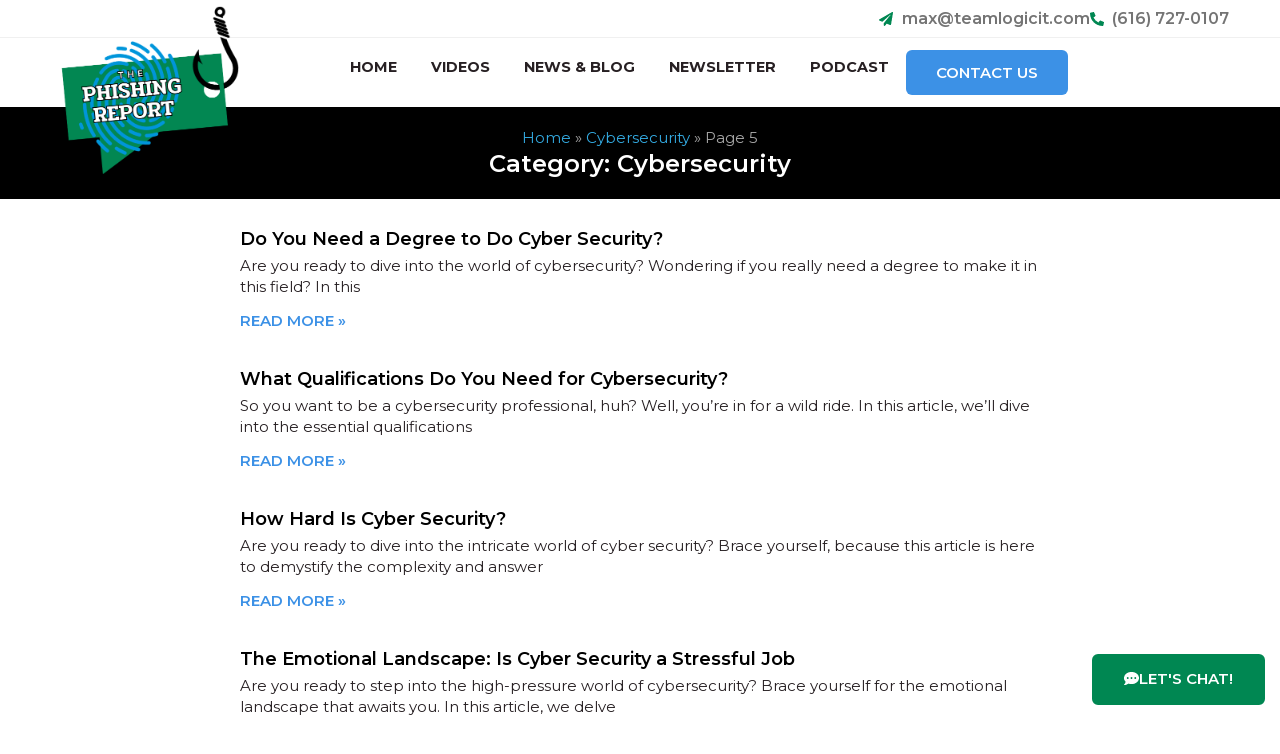

--- FILE ---
content_type: text/html; charset=UTF-8
request_url: https://thephishingreport.net/category/cybersecurity/page/5/
body_size: 26371
content:
<!doctype html>
<html lang="en-US">
<head>
	<meta charset="UTF-8">
<script>
var gform;gform||(document.addEventListener("gform_main_scripts_loaded",function(){gform.scriptsLoaded=!0}),window.addEventListener("DOMContentLoaded",function(){gform.domLoaded=!0}),gform={domLoaded:!1,scriptsLoaded:!1,initializeOnLoaded:function(o){gform.domLoaded&&gform.scriptsLoaded?o():!gform.domLoaded&&gform.scriptsLoaded?window.addEventListener("DOMContentLoaded",o):document.addEventListener("gform_main_scripts_loaded",o)},hooks:{action:{},filter:{}},addAction:function(o,n,r,t){gform.addHook("action",o,n,r,t)},addFilter:function(o,n,r,t){gform.addHook("filter",o,n,r,t)},doAction:function(o){gform.doHook("action",o,arguments)},applyFilters:function(o){return gform.doHook("filter",o,arguments)},removeAction:function(o,n){gform.removeHook("action",o,n)},removeFilter:function(o,n,r){gform.removeHook("filter",o,n,r)},addHook:function(o,n,r,t,i){null==gform.hooks[o][n]&&(gform.hooks[o][n]=[]);var e=gform.hooks[o][n];null==i&&(i=n+"_"+e.length),gform.hooks[o][n].push({tag:i,callable:r,priority:t=null==t?10:t})},doHook:function(n,o,r){var t;if(r=Array.prototype.slice.call(r,1),null!=gform.hooks[n][o]&&((o=gform.hooks[n][o]).sort(function(o,n){return o.priority-n.priority}),o.forEach(function(o){"function"!=typeof(t=o.callable)&&(t=window[t]),"action"==n?t.apply(null,r):r[0]=t.apply(null,r)})),"filter"==n)return r[0]},removeHook:function(o,n,t,i){var r;null!=gform.hooks[o][n]&&(r=(r=gform.hooks[o][n]).filter(function(o,n,r){return!!(null!=i&&i!=o.tag||null!=t&&t!=o.priority)}),gform.hooks[o][n]=r)}});
</script>

	<meta name="viewport" content="width=device-width, initial-scale=1">
	<link rel="profile" href="https://gmpg.org/xfn/11">
	<meta name='robots' content='index, follow, max-image-preview:large, max-snippet:-1, max-video-preview:-1' />

	<!-- This site is optimized with the Yoast SEO plugin v22.9 - https://yoast.com/wordpress/plugins/seo/ -->
	<title>Cybersecurity Archives - Page 5 of 5 - The Phishing Report</title>
	<link rel="canonical" href="https://thephishingreport.net/category/cybersecurity/page/5/" />
	<link rel="prev" href="https://thephishingreport.net/category/cybersecurity/page/4/" />
	<meta property="og:locale" content="en_US" />
	<meta property="og:type" content="article" />
	<meta property="og:title" content="Cybersecurity Archives - Page 5 of 5 - The Phishing Report" />
	<meta property="og:url" content="https://thephishingreport.net/category/cybersecurity/" />
	<meta property="og:site_name" content="The Phishing Report" />
	<meta name="twitter:card" content="summary_large_image" />
	<meta name="twitter:site" content="@phishingreport" />
	<script type="application/ld+json" class="yoast-schema-graph">{"@context":"https://schema.org","@graph":[{"@type":"CollectionPage","@id":"https://thephishingreport.net/category/cybersecurity/","url":"https://thephishingreport.net/category/cybersecurity/page/5/","name":"Cybersecurity Archives - Page 5 of 5 - The Phishing Report","isPartOf":{"@id":"https://thephishingreport.net/#website"},"primaryImageOfPage":{"@id":"https://thephishingreport.net/category/cybersecurity/page/5/#primaryimage"},"image":{"@id":"https://thephishingreport.net/category/cybersecurity/page/5/#primaryimage"},"thumbnailUrl":"https://thephishingreport.net/wp-content/uploads/2023/10/bevalorous_photo_of_a_happy_entrepreneur_working_at_a_computer__b72c3316-c387-4e7a-8582-4d31758ba0cb.webp","breadcrumb":{"@id":"https://thephishingreport.net/category/cybersecurity/page/5/#breadcrumb"},"inLanguage":"en-US"},{"@type":"ImageObject","inLanguage":"en-US","@id":"https://thephishingreport.net/category/cybersecurity/page/5/#primaryimage","url":"https://thephishingreport.net/wp-content/uploads/2023/10/bevalorous_photo_of_a_happy_entrepreneur_working_at_a_computer__b72c3316-c387-4e7a-8582-4d31758ba0cb.webp","contentUrl":"https://thephishingreport.net/wp-content/uploads/2023/10/bevalorous_photo_of_a_happy_entrepreneur_working_at_a_computer__b72c3316-c387-4e7a-8582-4d31758ba0cb.webp","width":1456,"height":816,"caption":"Do You Need a Degree to Do Cyber Security?"},{"@type":"BreadcrumbList","@id":"https://thephishingreport.net/category/cybersecurity/page/5/#breadcrumb","itemListElement":[{"@type":"ListItem","position":1,"name":"Home","item":"https://thephishingreport.net/"},{"@type":"ListItem","position":2,"name":"Cybersecurity"}]},{"@type":"WebSite","@id":"https://thephishingreport.net/#website","url":"https://thephishingreport.net/","name":"The Phishing Report","description":"CyberSecurity and Managed IT Services for Grand Rapids and West Michigan","publisher":{"@id":"https://thephishingreport.net/#organization"},"potentialAction":[{"@type":"SearchAction","target":{"@type":"EntryPoint","urlTemplate":"https://thephishingreport.net/?s={search_term_string}"},"query-input":"required name=search_term_string"}],"inLanguage":"en-US"},{"@type":"Organization","@id":"https://thephishingreport.net/#organization","name":"The Phishing Report","url":"https://thephishingreport.net/","logo":{"@type":"ImageObject","inLanguage":"en-US","@id":"https://thephishingreport.net/#/schema/logo/image/","url":"https://thephishingreport.net/wp-content/uploads/2023/10/cropped-Phishing-Report-Logo-Final-1.png","contentUrl":"https://thephishingreport.net/wp-content/uploads/2023/10/cropped-Phishing-Report-Logo-Final-1.png","width":500,"height":421,"caption":"The Phishing Report"},"image":{"@id":"https://thephishingreport.net/#/schema/logo/image/"},"sameAs":["https://www.facebook.com/TeamLogicITGrandRapids","https://x.com/phishingreport","https://www.linkedin.com/newsletters/7141182367519395841/?displayConfirmation=true","https://www.youtube.com/channel/UCzv7YgXUgzD64zKO9-P0msA"]}]}</script>
	<!-- / Yoast SEO plugin. -->


<link rel="alternate" type="application/rss+xml" title="The Phishing Report &raquo; Feed" href="https://thephishingreport.net/feed/" />
<link rel="alternate" type="application/rss+xml" title="The Phishing Report &raquo; Comments Feed" href="https://thephishingreport.net/comments/feed/" />
<link rel="alternate" type="application/rss+xml" title="The Phishing Report &raquo; Cybersecurity Category Feed" href="https://thephishingreport.net/category/cybersecurity/feed/" />
<style id='wp-img-auto-sizes-contain-inline-css'>
img:is([sizes=auto i],[sizes^="auto," i]){contain-intrinsic-size:3000px 1500px}
/*# sourceURL=wp-img-auto-sizes-contain-inline-css */
</style>
<link rel='stylesheet' id='gform_basic-css' href='https://thephishingreport.net/wp-content/plugins/gravityforms/assets/css/dist/basic.min.css?ver=2.8.12' media='all' />
<link rel='stylesheet' id='gform_theme_components-css' href='https://thephishingreport.net/wp-content/plugins/gravityforms/assets/css/dist/theme-components.min.css?ver=2.8.12' media='all' />
<link rel='stylesheet' id='gform_theme_ie11-css' href='https://thephishingreport.net/wp-content/plugins/gravityforms/assets/css/dist/theme-ie11.min.css?ver=2.8.12' media='all' />
<link rel='stylesheet' id='gform_theme-css' href='https://thephishingreport.net/wp-content/plugins/gravityforms/assets/css/dist/theme.min.css?ver=2.8.12' media='all' />
<link rel='stylesheet' id='hello-elementor-theme-style-css' href='https://thephishingreport.net/wp-content/themes/hello-elementor/theme.min.css?ver=3.0.1' media='all' />
<link rel='stylesheet' id='elementor-frontend-css' href='https://thephishingreport.net/wp-content/plugins/elementor/assets/css/frontend-lite.min.css?ver=3.22.1' media='all' />
<link rel='stylesheet' id='eael-general-css' href='https://thephishingreport.net/wp-content/plugins/essential-addons-for-elementor-lite/assets/front-end/css/view/general.min.css?ver=5.9.24' media='all' />
<link rel='stylesheet' id='eael-401-css' href='https://thephishingreport.net/wp-content/uploads/essential-addons-elementor/eael-401.css?ver=1698658258' media='all' />
<style id='wp-emoji-styles-inline-css'>

	img.wp-smiley, img.emoji {
		display: inline !important;
		border: none !important;
		box-shadow: none !important;
		height: 1em !important;
		width: 1em !important;
		margin: 0 0.07em !important;
		vertical-align: -0.1em !important;
		background: none !important;
		padding: 0 !important;
	}
/*# sourceURL=wp-emoji-styles-inline-css */
</style>
<link rel='stylesheet' id='wp-block-library-css' href='https://thephishingreport.net/wp-includes/css/dist/block-library/style.min.css?ver=6.9' media='all' />
<style id='wp-block-heading-inline-css'>
h1:where(.wp-block-heading).has-background,h2:where(.wp-block-heading).has-background,h3:where(.wp-block-heading).has-background,h4:where(.wp-block-heading).has-background,h5:where(.wp-block-heading).has-background,h6:where(.wp-block-heading).has-background{padding:1.25em 2.375em}h1.has-text-align-left[style*=writing-mode]:where([style*=vertical-lr]),h1.has-text-align-right[style*=writing-mode]:where([style*=vertical-rl]),h2.has-text-align-left[style*=writing-mode]:where([style*=vertical-lr]),h2.has-text-align-right[style*=writing-mode]:where([style*=vertical-rl]),h3.has-text-align-left[style*=writing-mode]:where([style*=vertical-lr]),h3.has-text-align-right[style*=writing-mode]:where([style*=vertical-rl]),h4.has-text-align-left[style*=writing-mode]:where([style*=vertical-lr]),h4.has-text-align-right[style*=writing-mode]:where([style*=vertical-rl]),h5.has-text-align-left[style*=writing-mode]:where([style*=vertical-lr]),h5.has-text-align-right[style*=writing-mode]:where([style*=vertical-rl]),h6.has-text-align-left[style*=writing-mode]:where([style*=vertical-lr]),h6.has-text-align-right[style*=writing-mode]:where([style*=vertical-rl]){rotate:180deg}
/*# sourceURL=https://thephishingreport.net/wp-includes/blocks/heading/style.min.css */
</style>
<style id='wp-block-paragraph-inline-css'>
.is-small-text{font-size:.875em}.is-regular-text{font-size:1em}.is-large-text{font-size:2.25em}.is-larger-text{font-size:3em}.has-drop-cap:not(:focus):first-letter{float:left;font-size:8.4em;font-style:normal;font-weight:100;line-height:.68;margin:.05em .1em 0 0;text-transform:uppercase}body.rtl .has-drop-cap:not(:focus):first-letter{float:none;margin-left:.1em}p.has-drop-cap.has-background{overflow:hidden}:root :where(p.has-background){padding:1.25em 2.375em}:where(p.has-text-color:not(.has-link-color)) a{color:inherit}p.has-text-align-left[style*="writing-mode:vertical-lr"],p.has-text-align-right[style*="writing-mode:vertical-rl"]{rotate:180deg}
/*# sourceURL=https://thephishingreport.net/wp-includes/blocks/paragraph/style.min.css */
</style>
<style id='wp-block-table-inline-css'>
.wp-block-table{overflow-x:auto}.wp-block-table table{border-collapse:collapse;width:100%}.wp-block-table thead{border-bottom:3px solid}.wp-block-table tfoot{border-top:3px solid}.wp-block-table td,.wp-block-table th{border:1px solid;padding:.5em}.wp-block-table .has-fixed-layout{table-layout:fixed;width:100%}.wp-block-table .has-fixed-layout td,.wp-block-table .has-fixed-layout th{word-break:break-word}.wp-block-table.aligncenter,.wp-block-table.alignleft,.wp-block-table.alignright{display:table;width:auto}.wp-block-table.aligncenter td,.wp-block-table.aligncenter th,.wp-block-table.alignleft td,.wp-block-table.alignleft th,.wp-block-table.alignright td,.wp-block-table.alignright th{word-break:break-word}.wp-block-table .has-subtle-light-gray-background-color{background-color:#f3f4f5}.wp-block-table .has-subtle-pale-green-background-color{background-color:#e9fbe5}.wp-block-table .has-subtle-pale-blue-background-color{background-color:#e7f5fe}.wp-block-table .has-subtle-pale-pink-background-color{background-color:#fcf0ef}.wp-block-table.is-style-stripes{background-color:initial;border-collapse:inherit;border-spacing:0}.wp-block-table.is-style-stripes tbody tr:nth-child(odd){background-color:#f0f0f0}.wp-block-table.is-style-stripes.has-subtle-light-gray-background-color tbody tr:nth-child(odd){background-color:#f3f4f5}.wp-block-table.is-style-stripes.has-subtle-pale-green-background-color tbody tr:nth-child(odd){background-color:#e9fbe5}.wp-block-table.is-style-stripes.has-subtle-pale-blue-background-color tbody tr:nth-child(odd){background-color:#e7f5fe}.wp-block-table.is-style-stripes.has-subtle-pale-pink-background-color tbody tr:nth-child(odd){background-color:#fcf0ef}.wp-block-table.is-style-stripes td,.wp-block-table.is-style-stripes th{border-color:#0000}.wp-block-table.is-style-stripes{border-bottom:1px solid #f0f0f0}.wp-block-table .has-border-color td,.wp-block-table .has-border-color th,.wp-block-table .has-border-color tr,.wp-block-table .has-border-color>*{border-color:inherit}.wp-block-table table[style*=border-top-color] tr:first-child,.wp-block-table table[style*=border-top-color] tr:first-child td,.wp-block-table table[style*=border-top-color] tr:first-child th,.wp-block-table table[style*=border-top-color]>*,.wp-block-table table[style*=border-top-color]>* td,.wp-block-table table[style*=border-top-color]>* th{border-top-color:inherit}.wp-block-table table[style*=border-top-color] tr:not(:first-child){border-top-color:initial}.wp-block-table table[style*=border-right-color] td:last-child,.wp-block-table table[style*=border-right-color] th,.wp-block-table table[style*=border-right-color] tr,.wp-block-table table[style*=border-right-color]>*{border-right-color:inherit}.wp-block-table table[style*=border-bottom-color] tr:last-child,.wp-block-table table[style*=border-bottom-color] tr:last-child td,.wp-block-table table[style*=border-bottom-color] tr:last-child th,.wp-block-table table[style*=border-bottom-color]>*,.wp-block-table table[style*=border-bottom-color]>* td,.wp-block-table table[style*=border-bottom-color]>* th{border-bottom-color:inherit}.wp-block-table table[style*=border-bottom-color] tr:not(:last-child){border-bottom-color:initial}.wp-block-table table[style*=border-left-color] td:first-child,.wp-block-table table[style*=border-left-color] th,.wp-block-table table[style*=border-left-color] tr,.wp-block-table table[style*=border-left-color]>*{border-left-color:inherit}.wp-block-table table[style*=border-style] td,.wp-block-table table[style*=border-style] th,.wp-block-table table[style*=border-style] tr,.wp-block-table table[style*=border-style]>*{border-style:inherit}.wp-block-table table[style*=border-width] td,.wp-block-table table[style*=border-width] th,.wp-block-table table[style*=border-width] tr,.wp-block-table table[style*=border-width]>*{border-style:inherit;border-width:inherit}
/*# sourceURL=https://thephishingreport.net/wp-includes/blocks/table/style.min.css */
</style>
<style id='global-styles-inline-css'>
:root{--wp--preset--aspect-ratio--square: 1;--wp--preset--aspect-ratio--4-3: 4/3;--wp--preset--aspect-ratio--3-4: 3/4;--wp--preset--aspect-ratio--3-2: 3/2;--wp--preset--aspect-ratio--2-3: 2/3;--wp--preset--aspect-ratio--16-9: 16/9;--wp--preset--aspect-ratio--9-16: 9/16;--wp--preset--color--black: #000000;--wp--preset--color--cyan-bluish-gray: #abb8c3;--wp--preset--color--white: #ffffff;--wp--preset--color--pale-pink: #f78da7;--wp--preset--color--vivid-red: #cf2e2e;--wp--preset--color--luminous-vivid-orange: #ff6900;--wp--preset--color--luminous-vivid-amber: #fcb900;--wp--preset--color--light-green-cyan: #7bdcb5;--wp--preset--color--vivid-green-cyan: #00d084;--wp--preset--color--pale-cyan-blue: #8ed1fc;--wp--preset--color--vivid-cyan-blue: #0693e3;--wp--preset--color--vivid-purple: #9b51e0;--wp--preset--gradient--vivid-cyan-blue-to-vivid-purple: linear-gradient(135deg,rgb(6,147,227) 0%,rgb(155,81,224) 100%);--wp--preset--gradient--light-green-cyan-to-vivid-green-cyan: linear-gradient(135deg,rgb(122,220,180) 0%,rgb(0,208,130) 100%);--wp--preset--gradient--luminous-vivid-amber-to-luminous-vivid-orange: linear-gradient(135deg,rgb(252,185,0) 0%,rgb(255,105,0) 100%);--wp--preset--gradient--luminous-vivid-orange-to-vivid-red: linear-gradient(135deg,rgb(255,105,0) 0%,rgb(207,46,46) 100%);--wp--preset--gradient--very-light-gray-to-cyan-bluish-gray: linear-gradient(135deg,rgb(238,238,238) 0%,rgb(169,184,195) 100%);--wp--preset--gradient--cool-to-warm-spectrum: linear-gradient(135deg,rgb(74,234,220) 0%,rgb(151,120,209) 20%,rgb(207,42,186) 40%,rgb(238,44,130) 60%,rgb(251,105,98) 80%,rgb(254,248,76) 100%);--wp--preset--gradient--blush-light-purple: linear-gradient(135deg,rgb(255,206,236) 0%,rgb(152,150,240) 100%);--wp--preset--gradient--blush-bordeaux: linear-gradient(135deg,rgb(254,205,165) 0%,rgb(254,45,45) 50%,rgb(107,0,62) 100%);--wp--preset--gradient--luminous-dusk: linear-gradient(135deg,rgb(255,203,112) 0%,rgb(199,81,192) 50%,rgb(65,88,208) 100%);--wp--preset--gradient--pale-ocean: linear-gradient(135deg,rgb(255,245,203) 0%,rgb(182,227,212) 50%,rgb(51,167,181) 100%);--wp--preset--gradient--electric-grass: linear-gradient(135deg,rgb(202,248,128) 0%,rgb(113,206,126) 100%);--wp--preset--gradient--midnight: linear-gradient(135deg,rgb(2,3,129) 0%,rgb(40,116,252) 100%);--wp--preset--font-size--small: 13px;--wp--preset--font-size--medium: 20px;--wp--preset--font-size--large: 36px;--wp--preset--font-size--x-large: 42px;--wp--preset--spacing--20: 0.44rem;--wp--preset--spacing--30: 0.67rem;--wp--preset--spacing--40: 1rem;--wp--preset--spacing--50: 1.5rem;--wp--preset--spacing--60: 2.25rem;--wp--preset--spacing--70: 3.38rem;--wp--preset--spacing--80: 5.06rem;--wp--preset--shadow--natural: 6px 6px 9px rgba(0, 0, 0, 0.2);--wp--preset--shadow--deep: 12px 12px 50px rgba(0, 0, 0, 0.4);--wp--preset--shadow--sharp: 6px 6px 0px rgba(0, 0, 0, 0.2);--wp--preset--shadow--outlined: 6px 6px 0px -3px rgb(255, 255, 255), 6px 6px rgb(0, 0, 0);--wp--preset--shadow--crisp: 6px 6px 0px rgb(0, 0, 0);}:where(.is-layout-flex){gap: 0.5em;}:where(.is-layout-grid){gap: 0.5em;}body .is-layout-flex{display: flex;}.is-layout-flex{flex-wrap: wrap;align-items: center;}.is-layout-flex > :is(*, div){margin: 0;}body .is-layout-grid{display: grid;}.is-layout-grid > :is(*, div){margin: 0;}:where(.wp-block-columns.is-layout-flex){gap: 2em;}:where(.wp-block-columns.is-layout-grid){gap: 2em;}:where(.wp-block-post-template.is-layout-flex){gap: 1.25em;}:where(.wp-block-post-template.is-layout-grid){gap: 1.25em;}.has-black-color{color: var(--wp--preset--color--black) !important;}.has-cyan-bluish-gray-color{color: var(--wp--preset--color--cyan-bluish-gray) !important;}.has-white-color{color: var(--wp--preset--color--white) !important;}.has-pale-pink-color{color: var(--wp--preset--color--pale-pink) !important;}.has-vivid-red-color{color: var(--wp--preset--color--vivid-red) !important;}.has-luminous-vivid-orange-color{color: var(--wp--preset--color--luminous-vivid-orange) !important;}.has-luminous-vivid-amber-color{color: var(--wp--preset--color--luminous-vivid-amber) !important;}.has-light-green-cyan-color{color: var(--wp--preset--color--light-green-cyan) !important;}.has-vivid-green-cyan-color{color: var(--wp--preset--color--vivid-green-cyan) !important;}.has-pale-cyan-blue-color{color: var(--wp--preset--color--pale-cyan-blue) !important;}.has-vivid-cyan-blue-color{color: var(--wp--preset--color--vivid-cyan-blue) !important;}.has-vivid-purple-color{color: var(--wp--preset--color--vivid-purple) !important;}.has-black-background-color{background-color: var(--wp--preset--color--black) !important;}.has-cyan-bluish-gray-background-color{background-color: var(--wp--preset--color--cyan-bluish-gray) !important;}.has-white-background-color{background-color: var(--wp--preset--color--white) !important;}.has-pale-pink-background-color{background-color: var(--wp--preset--color--pale-pink) !important;}.has-vivid-red-background-color{background-color: var(--wp--preset--color--vivid-red) !important;}.has-luminous-vivid-orange-background-color{background-color: var(--wp--preset--color--luminous-vivid-orange) !important;}.has-luminous-vivid-amber-background-color{background-color: var(--wp--preset--color--luminous-vivid-amber) !important;}.has-light-green-cyan-background-color{background-color: var(--wp--preset--color--light-green-cyan) !important;}.has-vivid-green-cyan-background-color{background-color: var(--wp--preset--color--vivid-green-cyan) !important;}.has-pale-cyan-blue-background-color{background-color: var(--wp--preset--color--pale-cyan-blue) !important;}.has-vivid-cyan-blue-background-color{background-color: var(--wp--preset--color--vivid-cyan-blue) !important;}.has-vivid-purple-background-color{background-color: var(--wp--preset--color--vivid-purple) !important;}.has-black-border-color{border-color: var(--wp--preset--color--black) !important;}.has-cyan-bluish-gray-border-color{border-color: var(--wp--preset--color--cyan-bluish-gray) !important;}.has-white-border-color{border-color: var(--wp--preset--color--white) !important;}.has-pale-pink-border-color{border-color: var(--wp--preset--color--pale-pink) !important;}.has-vivid-red-border-color{border-color: var(--wp--preset--color--vivid-red) !important;}.has-luminous-vivid-orange-border-color{border-color: var(--wp--preset--color--luminous-vivid-orange) !important;}.has-luminous-vivid-amber-border-color{border-color: var(--wp--preset--color--luminous-vivid-amber) !important;}.has-light-green-cyan-border-color{border-color: var(--wp--preset--color--light-green-cyan) !important;}.has-vivid-green-cyan-border-color{border-color: var(--wp--preset--color--vivid-green-cyan) !important;}.has-pale-cyan-blue-border-color{border-color: var(--wp--preset--color--pale-cyan-blue) !important;}.has-vivid-cyan-blue-border-color{border-color: var(--wp--preset--color--vivid-cyan-blue) !important;}.has-vivid-purple-border-color{border-color: var(--wp--preset--color--vivid-purple) !important;}.has-vivid-cyan-blue-to-vivid-purple-gradient-background{background: var(--wp--preset--gradient--vivid-cyan-blue-to-vivid-purple) !important;}.has-light-green-cyan-to-vivid-green-cyan-gradient-background{background: var(--wp--preset--gradient--light-green-cyan-to-vivid-green-cyan) !important;}.has-luminous-vivid-amber-to-luminous-vivid-orange-gradient-background{background: var(--wp--preset--gradient--luminous-vivid-amber-to-luminous-vivid-orange) !important;}.has-luminous-vivid-orange-to-vivid-red-gradient-background{background: var(--wp--preset--gradient--luminous-vivid-orange-to-vivid-red) !important;}.has-very-light-gray-to-cyan-bluish-gray-gradient-background{background: var(--wp--preset--gradient--very-light-gray-to-cyan-bluish-gray) !important;}.has-cool-to-warm-spectrum-gradient-background{background: var(--wp--preset--gradient--cool-to-warm-spectrum) !important;}.has-blush-light-purple-gradient-background{background: var(--wp--preset--gradient--blush-light-purple) !important;}.has-blush-bordeaux-gradient-background{background: var(--wp--preset--gradient--blush-bordeaux) !important;}.has-luminous-dusk-gradient-background{background: var(--wp--preset--gradient--luminous-dusk) !important;}.has-pale-ocean-gradient-background{background: var(--wp--preset--gradient--pale-ocean) !important;}.has-electric-grass-gradient-background{background: var(--wp--preset--gradient--electric-grass) !important;}.has-midnight-gradient-background{background: var(--wp--preset--gradient--midnight) !important;}.has-small-font-size{font-size: var(--wp--preset--font-size--small) !important;}.has-medium-font-size{font-size: var(--wp--preset--font-size--medium) !important;}.has-large-font-size{font-size: var(--wp--preset--font-size--large) !important;}.has-x-large-font-size{font-size: var(--wp--preset--font-size--x-large) !important;}
/*# sourceURL=global-styles-inline-css */
</style>

<style id='classic-theme-styles-inline-css'>
/*! This file is auto-generated */
.wp-block-button__link{color:#fff;background-color:#32373c;border-radius:9999px;box-shadow:none;text-decoration:none;padding:calc(.667em + 2px) calc(1.333em + 2px);font-size:1.125em}.wp-block-file__button{background:#32373c;color:#fff;text-decoration:none}
/*# sourceURL=/wp-includes/css/classic-themes.min.css */
</style>
<link rel='stylesheet' id='hello-elementor-css' href='https://thephishingreport.net/wp-content/themes/hello-elementor/style.min.css?ver=3.0.1' media='all' />
<link rel='stylesheet' id='chld_thm_cfg_child-css' href='https://thephishingreport.net/wp-content/themes/vc-hello-elementor-child/style.css?time=1769372666&#038;ver=6.9' media='all' />
<link rel='stylesheet' id='hello-elementor-header-footer-css' href='https://thephishingreport.net/wp-content/themes/hello-elementor/header-footer.min.css?ver=3.0.1' media='all' />
<link rel='stylesheet' id='swiper-css' href='https://thephishingreport.net/wp-content/plugins/elementor/assets/lib/swiper/v8/css/swiper.min.css?ver=8.4.5' media='all' />
<link rel='stylesheet' id='elementor-post-709-css' href='https://thephishingreport.net/wp-content/uploads/elementor/css/post-709.css?ver=1718997223' media='all' />
<link rel='stylesheet' id='elementor-pro-css' href='https://thephishingreport.net/wp-content/plugins/elementor-pro/assets/css/frontend-lite.min.css?ver=3.22.0' media='all' />
<link rel='stylesheet' id='font-awesome-5-all-css' href='https://thephishingreport.net/wp-content/plugins/elementor/assets/lib/font-awesome/css/all.min.css?ver=3.22.1' media='all' />
<link rel='stylesheet' id='font-awesome-4-shim-css' href='https://thephishingreport.net/wp-content/plugins/elementor/assets/lib/font-awesome/css/v4-shims.min.css?ver=3.22.1' media='all' />
<link rel='stylesheet' id='elementor-global-css' href='https://thephishingreport.net/wp-content/uploads/elementor/css/global.css?ver=1718997223' media='all' />
<link rel='stylesheet' id='elementor-post-396-css' href='https://thephishingreport.net/wp-content/uploads/elementor/css/post-396.css?ver=1718997223' media='all' />
<link rel='stylesheet' id='elementor-post-401-css' href='https://thephishingreport.net/wp-content/uploads/elementor/css/post-401.css?ver=1718997224' media='all' />
<link rel='stylesheet' id='elementor-post-419-css' href='https://thephishingreport.net/wp-content/uploads/elementor/css/post-419.css?ver=1719008465' media='all' />
<link rel='stylesheet' id='google-fonts-1-css' href='https://fonts.googleapis.com/css?family=Montserrat%3A100%2C100italic%2C200%2C200italic%2C300%2C300italic%2C400%2C400italic%2C500%2C500italic%2C600%2C600italic%2C700%2C700italic%2C800%2C800italic%2C900%2C900italic&#038;display=swap&#038;ver=6.9' media='all' />
<link rel="preconnect" href="https://fonts.gstatic.com/" crossorigin><script src="https://thephishingreport.net/wp-includes/js/jquery/jquery.min.js?ver=3.7.1" id="jquery-core-js"></script>
<script src="https://thephishingreport.net/wp-includes/js/jquery/jquery-migrate.min.js?ver=3.4.1" id="jquery-migrate-js"></script>
<script defer='defer' src="https://thephishingreport.net/wp-content/plugins/gravityforms/js/jquery.json.min.js?ver=2.8.12" id="gform_json-js"></script>
<script id="gform_gravityforms-js-extra">
var gf_global = {"gf_currency_config":{"name":"U.S. Dollar","symbol_left":"$","symbol_right":"","symbol_padding":"","thousand_separator":",","decimal_separator":".","decimals":2,"code":"USD"},"base_url":"https://thephishingreport.net/wp-content/plugins/gravityforms","number_formats":[],"spinnerUrl":"https://thephishingreport.net/wp-content/plugins/gravityforms/images/spinner.svg","version_hash":"6552e1a15eb987f02de9ec7af40efc1e","strings":{"newRowAdded":"New row added.","rowRemoved":"Row removed","formSaved":"The form has been saved.  The content contains the link to return and complete the form."}};
var gf_global = {"gf_currency_config":{"name":"U.S. Dollar","symbol_left":"$","symbol_right":"","symbol_padding":"","thousand_separator":",","decimal_separator":".","decimals":2,"code":"USD"},"base_url":"https://thephishingreport.net/wp-content/plugins/gravityforms","number_formats":[],"spinnerUrl":"https://thephishingreport.net/wp-content/plugins/gravityforms/images/spinner.svg","version_hash":"6552e1a15eb987f02de9ec7af40efc1e","strings":{"newRowAdded":"New row added.","rowRemoved":"Row removed","formSaved":"The form has been saved.  The content contains the link to return and complete the form."}};
var gf_global = {"gf_currency_config":{"name":"U.S. Dollar","symbol_left":"$","symbol_right":"","symbol_padding":"","thousand_separator":",","decimal_separator":".","decimals":2,"code":"USD"},"base_url":"https://thephishingreport.net/wp-content/plugins/gravityforms","number_formats":[],"spinnerUrl":"https://thephishingreport.net/wp-content/plugins/gravityforms/images/spinner.svg","version_hash":"6552e1a15eb987f02de9ec7af40efc1e","strings":{"newRowAdded":"New row added.","rowRemoved":"Row removed","formSaved":"The form has been saved.  The content contains the link to return and complete the form."}};
var gf_global = {"gf_currency_config":{"name":"U.S. Dollar","symbol_left":"$","symbol_right":"","symbol_padding":"","thousand_separator":",","decimal_separator":".","decimals":2,"code":"USD"},"base_url":"https://thephishingreport.net/wp-content/plugins/gravityforms","number_formats":[],"spinnerUrl":"https://thephishingreport.net/wp-content/plugins/gravityforms/images/spinner.svg","version_hash":"6552e1a15eb987f02de9ec7af40efc1e","strings":{"newRowAdded":"New row added.","rowRemoved":"Row removed","formSaved":"The form has been saved.  The content contains the link to return and complete the form."}};
var gf_global = {"gf_currency_config":{"name":"U.S. Dollar","symbol_left":"$","symbol_right":"","symbol_padding":"","thousand_separator":",","decimal_separator":".","decimals":2,"code":"USD"},"base_url":"https://thephishingreport.net/wp-content/plugins/gravityforms","number_formats":[],"spinnerUrl":"https://thephishingreport.net/wp-content/plugins/gravityforms/images/spinner.svg","version_hash":"6552e1a15eb987f02de9ec7af40efc1e","strings":{"newRowAdded":"New row added.","rowRemoved":"Row removed","formSaved":"The form has been saved.  The content contains the link to return and complete the form."}};
var gf_global = {"gf_currency_config":{"name":"U.S. Dollar","symbol_left":"$","symbol_right":"","symbol_padding":"","thousand_separator":",","decimal_separator":".","decimals":2,"code":"USD"},"base_url":"https://thephishingreport.net/wp-content/plugins/gravityforms","number_formats":[],"spinnerUrl":"https://thephishingreport.net/wp-content/plugins/gravityforms/images/spinner.svg","version_hash":"6552e1a15eb987f02de9ec7af40efc1e","strings":{"newRowAdded":"New row added.","rowRemoved":"Row removed","formSaved":"The form has been saved.  The content contains the link to return and complete the form."}};
var gform_i18n = {"datepicker":{"days":{"monday":"Mo","tuesday":"Tu","wednesday":"We","thursday":"Th","friday":"Fr","saturday":"Sa","sunday":"Su"},"months":{"january":"January","february":"February","march":"March","april":"April","may":"May","june":"June","july":"July","august":"August","september":"September","october":"October","november":"November","december":"December"},"firstDay":1,"iconText":"Select date"}};
var gf_legacy_multi = {"2":"","3":""};
var gform_gravityforms = {"strings":{"invalid_file_extension":"This type of file is not allowed. Must be one of the following:","delete_file":"Delete this file","in_progress":"in progress","file_exceeds_limit":"File exceeds size limit","illegal_extension":"This type of file is not allowed.","max_reached":"Maximum number of files reached","unknown_error":"There was a problem while saving the file on the server","currently_uploading":"Please wait for the uploading to complete","cancel":"Cancel","cancel_upload":"Cancel this upload","cancelled":"Cancelled"},"vars":{"images_url":"https://thephishingreport.net/wp-content/plugins/gravityforms/images"}};
//# sourceURL=gform_gravityforms-js-extra
</script>
<script id="gform_gravityforms-js-before">

//# sourceURL=gform_gravityforms-js-before
</script>
<script defer='defer' src="https://thephishingreport.net/wp-content/plugins/gravityforms/js/gravityforms.min.js?ver=2.8.12" id="gform_gravityforms-js"></script>
<script id="gform_conditional_logic-js-extra">
var gf_legacy = {"is_legacy":""};
var gf_legacy = {"is_legacy":""};
var gf_legacy = {"is_legacy":""};
//# sourceURL=gform_conditional_logic-js-extra
</script>
<script defer='defer' src="https://thephishingreport.net/wp-content/plugins/gravityforms/js/conditional_logic.min.js?ver=2.8.12" id="gform_conditional_logic-js"></script>
<script defer='defer' src="https://thephishingreport.net/wp-content/plugins/gravityforms/assets/js/dist/utils.min.js?ver=50c7bea9c2320e16728e44ae9fde5f26" id="gform_gravityforms_utils-js"></script>
<script src="https://thephishingreport.net/wp-content/themes/vc-hello-elementor-child/script.js?ver=6.9" id="vc-elem-child-scriptjs-js"></script>
<script src="https://thephishingreport.net/wp-content/plugins/elementor/assets/lib/font-awesome/js/v4-shims.min.js?ver=3.22.1" id="font-awesome-4-shim-js"></script>
<link rel="https://api.w.org/" href="https://thephishingreport.net/wp-json/" /><link rel="alternate" title="JSON" type="application/json" href="https://thephishingreport.net/wp-json/wp/v2/categories/19" /><link rel="EditURI" type="application/rsd+xml" title="RSD" href="https://thephishingreport.net/xmlrpc.php?rsd" />
<!-- Stream WordPress user activity plugin v4.0.0 -->
<meta name="generator" content="Elementor 3.22.1; features: e_optimized_assets_loading, e_optimized_css_loading, e_font_icon_svg, additional_custom_breakpoints, e_lazyload; settings: css_print_method-external, google_font-enabled, font_display-swap">
<!-- Google tag (gtag.js) -->
<script async src="https://www.googletagmanager.com/gtag/js?id=G-GYQBJB4EG4"></script>
<script>
  window.dataLayer = window.dataLayer || [];
  function gtag(){dataLayer.push(arguments);}
  gtag('js', new Date());

  gtag('config', 'G-GYQBJB4EG4');
</script>
			<style>
				.e-con.e-parent:nth-of-type(n+4):not(.e-lazyloaded):not(.e-no-lazyload),
				.e-con.e-parent:nth-of-type(n+4):not(.e-lazyloaded):not(.e-no-lazyload) * {
					background-image: none !important;
				}
				@media screen and (max-height: 1024px) {
					.e-con.e-parent:nth-of-type(n+3):not(.e-lazyloaded):not(.e-no-lazyload),
					.e-con.e-parent:nth-of-type(n+3):not(.e-lazyloaded):not(.e-no-lazyload) * {
						background-image: none !important;
					}
				}
				@media screen and (max-height: 640px) {
					.e-con.e-parent:nth-of-type(n+2):not(.e-lazyloaded):not(.e-no-lazyload),
					.e-con.e-parent:nth-of-type(n+2):not(.e-lazyloaded):not(.e-no-lazyload) * {
						background-image: none !important;
					}
				}
			</style>
						<style id="wpsp-style-frontend"></style>
			<link rel="icon" href="https://thephishingreport.net/wp-content/uploads/2023/11/cropped-FAVICON-32x32.png" sizes="32x32" />
<link rel="icon" href="https://thephishingreport.net/wp-content/uploads/2023/11/cropped-FAVICON-192x192.png" sizes="192x192" />
<link rel="apple-touch-icon" href="https://thephishingreport.net/wp-content/uploads/2023/11/cropped-FAVICON-180x180.png" />
<meta name="msapplication-TileImage" content="https://thephishingreport.net/wp-content/uploads/2023/11/cropped-FAVICON-270x270.png" />
<style id="wpforms-css-vars-root">
				:root {
					--wpforms-field-border-radius: 3px;
--wpforms-field-border-style: solid;
--wpforms-field-border-size: 1px;
--wpforms-field-background-color: #ffffff;
--wpforms-field-border-color: rgba( 0, 0, 0, 0.25 );
--wpforms-field-border-color-spare: rgba( 0, 0, 0, 0.25 );
--wpforms-field-text-color: rgba( 0, 0, 0, 0.7 );
--wpforms-field-menu-color: #ffffff;
--wpforms-label-color: rgba( 0, 0, 0, 0.85 );
--wpforms-label-sublabel-color: rgba( 0, 0, 0, 0.55 );
--wpforms-label-error-color: #d63637;
--wpforms-button-border-radius: 3px;
--wpforms-button-border-style: none;
--wpforms-button-border-size: 1px;
--wpforms-button-background-color: #066aab;
--wpforms-button-border-color: #066aab;
--wpforms-button-text-color: #ffffff;
--wpforms-page-break-color: #066aab;
--wpforms-background-image: none;
--wpforms-background-position: center center;
--wpforms-background-repeat: no-repeat;
--wpforms-background-size: cover;
--wpforms-background-width: 100px;
--wpforms-background-height: 100px;
--wpforms-background-color: rgba( 0, 0, 0, 0 );
--wpforms-background-url: none;
--wpforms-container-padding: 0px;
--wpforms-container-border-style: none;
--wpforms-container-border-width: 1px;
--wpforms-container-border-color: #000000;
--wpforms-container-border-radius: 3px;
--wpforms-field-size-input-height: 43px;
--wpforms-field-size-input-spacing: 15px;
--wpforms-field-size-font-size: 16px;
--wpforms-field-size-line-height: 19px;
--wpforms-field-size-padding-h: 14px;
--wpforms-field-size-checkbox-size: 16px;
--wpforms-field-size-sublabel-spacing: 5px;
--wpforms-field-size-icon-size: 1;
--wpforms-label-size-font-size: 16px;
--wpforms-label-size-line-height: 19px;
--wpforms-label-size-sublabel-font-size: 14px;
--wpforms-label-size-sublabel-line-height: 17px;
--wpforms-button-size-font-size: 17px;
--wpforms-button-size-height: 41px;
--wpforms-button-size-padding-h: 15px;
--wpforms-button-size-margin-top: 10px;
--wpforms-container-shadow-size-box-shadow: none;

				}
			</style></head>
<body class="archive paged category category-cybersecurity category-19 wp-custom-logo paged-5 category-paged-5 wp-theme-hello-elementor wp-child-theme-vc-hello-elementor-child wp-schema-pro-2.7.18 elementor-default elementor-template-full-width elementor-kit-709 elementor-page-419">


<a class="skip-link screen-reader-text" href="#content">Skip to content</a>

		<div data-elementor-type="header" data-elementor-id="396" class="elementor elementor-396 elementor-location-header" data-elementor-post-type="elementor_library">
			<div class="elementor-element elementor-element-1995b32 e-flex e-con-boxed e-con e-parent" data-id="1995b32" data-element_type="container" id="top" data-settings="{&quot;background_background&quot;:&quot;classic&quot;}">
					<div class="e-con-inner">
				<div class="elementor-element elementor-element-e73b5ae elementor-icon-list--layout-inline elementor-widget__width-auto elementor-hidden-mobile elementor-list-item-link-full_width elementor-widget elementor-widget-icon-list" data-id="e73b5ae" data-element_type="widget" data-widget_type="icon-list.default">
				<div class="elementor-widget-container">
			<link rel="stylesheet" href="https://thephishingreport.net/wp-content/plugins/elementor/assets/css/widget-icon-list.min.css">		<ul class="elementor-icon-list-items elementor-inline-items">
							<li class="elementor-icon-list-item elementor-inline-item">
											<a href="mailto:max@teamlogicit.com" target="_blank">

												<span class="elementor-icon-list-icon">
							<svg aria-hidden="true" class="e-font-icon-svg e-fas-paper-plane" viewBox="0 0 512 512" xmlns="http://www.w3.org/2000/svg"><path d="M476 3.2L12.5 270.6c-18.1 10.4-15.8 35.6 2.2 43.2L121 358.4l287.3-253.2c5.5-4.9 13.3 2.6 8.6 8.3L176 407v80.5c0 23.6 28.5 32.9 42.5 15.8L282 426l124.6 52.2c14.2 6 30.4-2.9 33-18.2l72-432C515 7.8 493.3-6.8 476 3.2z"></path></svg>						</span>
										<span class="elementor-icon-list-text">max@teamlogicit.com</span>
											</a>
									</li>
						</ul>
				</div>
				</div>
				<div class="elementor-element elementor-element-06e18a1 elementor-icon-list--layout-inline elementor-widget__width-auto elementor-list-item-link-full_width elementor-widget elementor-widget-icon-list" data-id="06e18a1" data-element_type="widget" data-widget_type="icon-list.default">
				<div class="elementor-widget-container">
					<ul class="elementor-icon-list-items elementor-inline-items">
							<li class="elementor-icon-list-item elementor-inline-item">
											<a href="tel:616-727-0107">

												<span class="elementor-icon-list-icon">
							<svg aria-hidden="true" class="e-font-icon-svg e-fas-phone-alt" viewBox="0 0 512 512" xmlns="http://www.w3.org/2000/svg"><path d="M497.39 361.8l-112-48a24 24 0 0 0-28 6.9l-49.6 60.6A370.66 370.66 0 0 1 130.6 204.11l60.6-49.6a23.94 23.94 0 0 0 6.9-28l-48-112A24.16 24.16 0 0 0 122.6.61l-104 24A24 24 0 0 0 0 48c0 256.5 207.9 464 464 464a24 24 0 0 0 23.4-18.6l24-104a24.29 24.29 0 0 0-14.01-27.6z"></path></svg>						</span>
										<span class="elementor-icon-list-text">(616) 727-0107</span>
											</a>
									</li>
						</ul>
				</div>
				</div>
					</div>
				</div>
		<header class="elementor-element elementor-element-5ce8f72 e-flex e-con-boxed e-con e-parent" data-id="5ce8f72" data-element_type="container" id="vc-header" data-settings="{&quot;background_background&quot;:&quot;classic&quot;,&quot;sticky&quot;:&quot;top&quot;,&quot;sticky_on&quot;:[&quot;desktop&quot;,&quot;tablet&quot;,&quot;mobile&quot;],&quot;sticky_offset&quot;:0,&quot;sticky_effects_offset&quot;:0}">
					<div class="e-con-inner">
		<div class="elementor-element elementor-element-a0f50f2 e-con-full e-flex e-con e-child" data-id="a0f50f2" data-element_type="container">
				<div class="elementor-element elementor-element-a44766c elementor-widget elementor-widget-theme-site-logo elementor-widget-image" data-id="a44766c" data-element_type="widget" data-widget_type="theme-site-logo.default">
				<div class="elementor-widget-container">
			<style>/*! elementor - v3.22.0 - 17-06-2024 */
.elementor-widget-image{text-align:center}.elementor-widget-image a{display:inline-block}.elementor-widget-image a img[src$=".svg"]{width:48px}.elementor-widget-image img{vertical-align:middle;display:inline-block}</style>						<a href="https://thephishingreport.net">
			<img fetchpriority="high" width="500" height="421" src="https://thephishingreport.net/wp-content/uploads/2023/10/cropped-Phishing-Report-Logo-Final-1.png" class="attachment-full size-full wp-image-1923" alt="the phishing report by max gibbard of team logic it" srcset="https://thephishingreport.net/wp-content/uploads/2023/10/cropped-Phishing-Report-Logo-Final-1.png 500w, https://thephishingreport.net/wp-content/uploads/2023/10/cropped-Phishing-Report-Logo-Final-1-300x253.png 300w" sizes="(max-width: 500px) 100vw, 500px" />				</a>
									</div>
				</div>
				</div>
		<div class="elementor-element elementor-element-2195e9b e-con-full e-flex e-con e-child" data-id="2195e9b" data-element_type="container">
				<div class="elementor-element elementor-element-4d921c5 elementor-nav-menu__align-end elementor-nav-menu--stretch elementor-widget__width-auto elementor-nav-menu--dropdown-tablet elementor-nav-menu__text-align-aside elementor-nav-menu--toggle elementor-nav-menu--burger elementor-widget elementor-widget-nav-menu" data-id="4d921c5" data-element_type="widget" data-settings="{&quot;full_width&quot;:&quot;stretch&quot;,&quot;submenu_icon&quot;:{&quot;value&quot;:&quot;&lt;svg class=\&quot;fa-svg-chevron-down e-font-icon-svg e-fas-chevron-down\&quot; viewBox=\&quot;0 0 448 512\&quot; xmlns=\&quot;http:\/\/www.w3.org\/2000\/svg\&quot;&gt;&lt;path d=\&quot;M207.029 381.476L12.686 187.132c-9.373-9.373-9.373-24.569 0-33.941l22.667-22.667c9.357-9.357 24.522-9.375 33.901-.04L224 284.505l154.745-154.021c9.379-9.335 24.544-9.317 33.901.04l22.667 22.667c9.373 9.373 9.373 24.569 0 33.941L240.971 381.476c-9.373 9.372-24.569 9.372-33.942 0z\&quot;&gt;&lt;\/path&gt;&lt;\/svg&gt;&quot;,&quot;library&quot;:&quot;fa-solid&quot;},&quot;layout&quot;:&quot;horizontal&quot;,&quot;toggle&quot;:&quot;burger&quot;}" data-widget_type="nav-menu.default">
				<div class="elementor-widget-container">
			<link rel="stylesheet" href="https://thephishingreport.net/wp-content/plugins/elementor-pro/assets/css/widget-nav-menu.min.css">			<nav class="elementor-nav-menu--main elementor-nav-menu__container elementor-nav-menu--layout-horizontal e--pointer-none">
				<ul id="menu-1-4d921c5" class="elementor-nav-menu"><li class="menu-item menu-item-type-post_type menu-item-object-page menu-item-home menu-item-106"><a href="https://thephishingreport.net/" class="elementor-item">Home</a></li>
<li class="menu-item menu-item-type-post_type menu-item-object-page menu-item-1684"><a href="https://thephishingreport.net/videos/" class="elementor-item">Videos</a></li>
<li class="menu-item menu-item-type-post_type menu-item-object-page menu-item-2103"><a href="https://thephishingreport.net/phishing-report-blog/" class="elementor-item">News &#038; Blog</a></li>
<li class="menu-item menu-item-type-custom menu-item-object-custom menu-item-2471"><a href="https://www.linkedin.com/newsletters/7141182367519395841/?displayConfirmation=true" class="elementor-item">Newsletter</a></li>
<li class="menu-item menu-item-type-post_type menu-item-object-page menu-item-1705"><a href="https://thephishingreport.net/podcast/" class="elementor-item">Podcast</a></li>
<li class="vc-hamburger-only menu-item menu-item-type-custom menu-item-object-custom menu-item-home menu-item-1706"><a href="https://thephishingreport.net/#contact" class="elementor-item elementor-item-anchor">Contact Us</a></li>
</ul>			</nav>
					<div class="elementor-menu-toggle" role="button" tabindex="0" aria-label="Menu Toggle" aria-expanded="false">
			<svg aria-hidden="true" role="presentation" class="elementor-menu-toggle__icon--open e-font-icon-svg e-eicon-menu-bar" viewBox="0 0 1000 1000" xmlns="http://www.w3.org/2000/svg"><path d="M104 333H896C929 333 958 304 958 271S929 208 896 208H104C71 208 42 237 42 271S71 333 104 333ZM104 583H896C929 583 958 554 958 521S929 458 896 458H104C71 458 42 487 42 521S71 583 104 583ZM104 833H896C929 833 958 804 958 771S929 708 896 708H104C71 708 42 737 42 771S71 833 104 833Z"></path></svg><svg aria-hidden="true" role="presentation" class="elementor-menu-toggle__icon--close e-font-icon-svg e-eicon-close" viewBox="0 0 1000 1000" xmlns="http://www.w3.org/2000/svg"><path d="M742 167L500 408 258 167C246 154 233 150 217 150 196 150 179 158 167 167 154 179 150 196 150 212 150 229 154 242 171 254L408 500 167 742C138 771 138 800 167 829 196 858 225 858 254 829L496 587 738 829C750 842 767 846 783 846 800 846 817 842 829 829 842 817 846 804 846 783 846 767 842 750 829 737L588 500 833 258C863 229 863 200 833 171 804 137 775 137 742 167Z"></path></svg>			<span class="elementor-screen-only">Menu</span>
		</div>
					<nav class="elementor-nav-menu--dropdown elementor-nav-menu__container" aria-hidden="true">
				<ul id="menu-2-4d921c5" class="elementor-nav-menu"><li class="menu-item menu-item-type-post_type menu-item-object-page menu-item-home menu-item-106"><a href="https://thephishingreport.net/" class="elementor-item" tabindex="-1">Home</a></li>
<li class="menu-item menu-item-type-post_type menu-item-object-page menu-item-1684"><a href="https://thephishingreport.net/videos/" class="elementor-item" tabindex="-1">Videos</a></li>
<li class="menu-item menu-item-type-post_type menu-item-object-page menu-item-2103"><a href="https://thephishingreport.net/phishing-report-blog/" class="elementor-item" tabindex="-1">News &#038; Blog</a></li>
<li class="menu-item menu-item-type-custom menu-item-object-custom menu-item-2471"><a href="https://www.linkedin.com/newsletters/7141182367519395841/?displayConfirmation=true" class="elementor-item" tabindex="-1">Newsletter</a></li>
<li class="menu-item menu-item-type-post_type menu-item-object-page menu-item-1705"><a href="https://thephishingreport.net/podcast/" class="elementor-item" tabindex="-1">Podcast</a></li>
<li class="vc-hamburger-only menu-item menu-item-type-custom menu-item-object-custom menu-item-home menu-item-1706"><a href="https://thephishingreport.net/#contact" class="elementor-item elementor-item-anchor" tabindex="-1">Contact Us</a></li>
</ul>			</nav>
				</div>
				</div>
				<div class="elementor-element elementor-element-1b9769c elementor-hidden-mobile elementor-widget elementor-widget-button" data-id="1b9769c" data-element_type="widget" data-widget_type="button.default">
				<div class="elementor-widget-container">
					<div class="elementor-button-wrapper">
			<a class="elementor-button elementor-button-link elementor-size-md" href="https://thephishingreport.net/#contact">
						<span class="elementor-button-content-wrapper">
									<span class="elementor-button-text">Contact Us</span>
					</span>
					</a>
		</div>
				</div>
				</div>
				</div>
					</div>
				</header>
				</div>
				<div data-elementor-type="archive" data-elementor-id="419" class="elementor elementor-419 elementor-location-archive" data-elementor-post-type="elementor_library">
			<div class="elementor-element elementor-element-b5653eb e-flex e-con-boxed e-con e-parent" data-id="b5653eb" data-element_type="container" data-settings="{&quot;background_background&quot;:&quot;classic&quot;}">
					<div class="e-con-inner">
				<div class="elementor-element elementor-element-d4212f2 elementor-align-center elementor-widget elementor-widget-breadcrumbs" data-id="d4212f2" data-element_type="widget" data-widget_type="breadcrumbs.default">
				<div class="elementor-widget-container">
			<link rel="stylesheet" href="https://thephishingreport.net/wp-content/plugins/elementor-pro/assets/css/widget-theme-elements.min.css"><p id="breadcrumbs"><span><span><a href="https://thephishingreport.net/">Home</a></span> » <span><a href="https://thephishingreport.net/category/cybersecurity/">Cybersecurity</a></span> » <span class="breadcrumb_last" aria-current="page">Page 5</span></span></p>		</div>
				</div>
				<div class="elementor-element elementor-element-6d75961 elementor-widget elementor-widget-heading" data-id="6d75961" data-element_type="widget" data-widget_type="heading.default">
				<div class="elementor-widget-container">
			<style>/*! elementor - v3.22.0 - 17-06-2024 */
.elementor-heading-title{padding:0;margin:0;line-height:1}.elementor-widget-heading .elementor-heading-title[class*=elementor-size-]>a{color:inherit;font-size:inherit;line-height:inherit}.elementor-widget-heading .elementor-heading-title.elementor-size-small{font-size:15px}.elementor-widget-heading .elementor-heading-title.elementor-size-medium{font-size:19px}.elementor-widget-heading .elementor-heading-title.elementor-size-large{font-size:29px}.elementor-widget-heading .elementor-heading-title.elementor-size-xl{font-size:39px}.elementor-widget-heading .elementor-heading-title.elementor-size-xxl{font-size:59px}</style><h1 class="elementor-heading-title elementor-size-default">Category: Cybersecurity</h1>		</div>
				</div>
					</div>
				</div>
		<div class="elementor-element elementor-element-0ee4c78 vc-outer-con-m e-flex e-con-boxed e-con e-parent" data-id="0ee4c78" data-element_type="container">
					<div class="e-con-inner">
				<div class="elementor-element elementor-element-e7cc4e8 elementor-grid-1 elementor-posts--thumbnail-none elementor-grid-tablet-2 elementor-grid-mobile-1 elementor-widget elementor-widget-archive-posts" data-id="e7cc4e8" data-element_type="widget" data-settings="{&quot;archive_classic_columns&quot;:&quot;1&quot;,&quot;archive_classic_columns_tablet&quot;:&quot;2&quot;,&quot;archive_classic_columns_mobile&quot;:&quot;1&quot;,&quot;archive_classic_row_gap&quot;:{&quot;unit&quot;:&quot;px&quot;,&quot;size&quot;:35,&quot;sizes&quot;:[]},&quot;archive_classic_row_gap_tablet&quot;:{&quot;unit&quot;:&quot;px&quot;,&quot;size&quot;:&quot;&quot;,&quot;sizes&quot;:[]},&quot;archive_classic_row_gap_mobile&quot;:{&quot;unit&quot;:&quot;px&quot;,&quot;size&quot;:&quot;&quot;,&quot;sizes&quot;:[]},&quot;pagination_type&quot;:&quot;numbers&quot;}" data-widget_type="archive-posts.archive_classic">
				<div class="elementor-widget-container">
			<link rel="stylesheet" href="https://thephishingreport.net/wp-content/plugins/elementor-pro/assets/css/widget-posts.min.css">		<div class="elementor-posts-container elementor-posts elementor-posts--skin-classic elementor-grid">
				<article class="elementor-post elementor-grid-item post-1854 post type-post status-publish format-standard has-post-thumbnail hentry category-blog category-cybersecurity tag-cyber-attacks tag-cybersecurity">
				<div class="elementor-post__text">
				<h3 class="elementor-post__title">
			<a href="https://thephishingreport.net/do-you-need-a-degree-to-do-cyber-security/" >
				Do You Need a Degree to Do Cyber Security?			</a>
		</h3>
				<div class="elementor-post__excerpt">
			<p>Are you ready to dive into the world of cybersecurity? Wondering if you really need a degree to make it in this field? In this</p>
		</div>
		
		<a class="elementor-post__read-more" href="https://thephishingreport.net/do-you-need-a-degree-to-do-cyber-security/" aria-label="Read more about Do You Need a Degree to Do Cyber Security?" tabindex="-1" >
			Read More »		</a>

				</div>
				</article>
				<article class="elementor-post elementor-grid-item post-1858 post type-post status-publish format-standard has-post-thumbnail hentry category-blog category-cybersecurity tag-cyber-attacks tag-cybersecurity">
				<div class="elementor-post__text">
				<h3 class="elementor-post__title">
			<a href="https://thephishingreport.net/what-qualifications-do-you-need-for-cybersecurity/" >
				What Qualifications Do You Need for Cybersecurity?			</a>
		</h3>
				<div class="elementor-post__excerpt">
			<p>So you want to be a cybersecurity professional, huh? Well, you&#8217;re in for a wild ride. In this article, we&#8217;ll dive into the essential qualifications</p>
		</div>
		
		<a class="elementor-post__read-more" href="https://thephishingreport.net/what-qualifications-do-you-need-for-cybersecurity/" aria-label="Read more about What Qualifications Do You Need for Cybersecurity?" tabindex="-1" >
			Read More »		</a>

				</div>
				</article>
				<article class="elementor-post elementor-grid-item post-1856 post type-post status-publish format-standard has-post-thumbnail hentry category-blog category-cybersecurity tag-cyber-attacks tag-cybersecurity">
				<div class="elementor-post__text">
				<h3 class="elementor-post__title">
			<a href="https://thephishingreport.net/how-hard-is-cyber-security/" >
				How Hard Is Cyber Security?			</a>
		</h3>
				<div class="elementor-post__excerpt">
			<p>Are you ready to dive into the intricate world of cyber security? Brace yourself, because this article is here to demystify the complexity and answer</p>
		</div>
		
		<a class="elementor-post__read-more" href="https://thephishingreport.net/how-hard-is-cyber-security/" aria-label="Read more about How Hard Is Cyber Security?" tabindex="-1" >
			Read More »		</a>

				</div>
				</article>
				<article class="elementor-post elementor-grid-item post-1761 post type-post status-publish format-standard has-post-thumbnail hentry category-blog category-careers category-cybersecurity tag-cyber-attacks tag-cybersecurity">
				<div class="elementor-post__text">
				<h3 class="elementor-post__title">
			<a href="https://thephishingreport.net/the-emotional-landscape-stress-levels-in-cybersecurity-jobs-is-cyber-security-a-stressful-job/" >
				The Emotional Landscape: Is Cyber Security a Stressful Job			</a>
		</h3>
				<div class="elementor-post__excerpt">
			<p>Are you ready to step into the high-pressure world of cybersecurity? Brace yourself for the emotional landscape that awaits you. In this article, we delve</p>
		</div>
		
		<a class="elementor-post__read-more" href="https://thephishingreport.net/the-emotional-landscape-stress-levels-in-cybersecurity-jobs-is-cyber-security-a-stressful-job/" aria-label="Read more about The Emotional Landscape: Is Cyber Security a Stressful Job" tabindex="-1" >
			Read More »		</a>

				</div>
				</article>
				<article class="elementor-post elementor-grid-item post-1759 post type-post status-publish format-standard has-post-thumbnail hentry category-blog category-cybersecurity category-just-the-basics tag-cyber-attacks tag-cybersecurity">
				<div class="elementor-post__text">
				<h3 class="elementor-post__title">
			<a href="https://thephishingreport.net/demystifying-the-complexity-of-cyber-security-how-hard-is-cyber-security/" >
				Demystifying the Complexity of Cyber Security			</a>
		</h3>
				<div class="elementor-post__excerpt">
			<p>Are you ready to dive into the intricate world of cyber security? Brace yourself, because this article is here to demystify the complexity and answer</p>
		</div>
		
		<a class="elementor-post__read-more" href="https://thephishingreport.net/demystifying-the-complexity-of-cyber-security-how-hard-is-cyber-security/" aria-label="Read more about Demystifying the Complexity of Cyber Security" tabindex="-1" >
			Read More »		</a>

				</div>
				</article>
				<article class="elementor-post elementor-grid-item post-1757 post type-post status-publish format-standard has-post-thumbnail hentry category-blog category-careers category-cybersecurity tag-cyber-attacks tag-cybersecurity">
				<div class="elementor-post__text">
				<h3 class="elementor-post__title">
			<a href="https://thephishingreport.net/cybersecurity-careers-beyond-the-9-to-5-is-cyber-security-a-9-to-5-job/" >
				Cybersecurity Careers: Beyond the 9 to 5: Is Cyber Security a 9 to 5 Job			</a>
		</h3>
				<div class="elementor-post__excerpt">
			<p>Do you think cybersecurity is just a 9 to 5 job? Think again. According to a recent study, 85% of cybersecurity professionals work beyond traditional</p>
		</div>
		
		<a class="elementor-post__read-more" href="https://thephishingreport.net/cybersecurity-careers-beyond-the-9-to-5-is-cyber-security-a-9-to-5-job/" aria-label="Read more about Cybersecurity Careers: Beyond the 9 to 5: Is Cyber Security a 9 to 5 Job" tabindex="-1" >
			Read More »		</a>

				</div>
				</article>
				<article class="elementor-post elementor-grid-item post-1632 post type-post status-publish format-standard has-post-thumbnail hentry category-blog category-cybersecurity tag-cyber-attacks tag-cybersecurity">
				<div class="elementor-post__text">
				<h3 class="elementor-post__title">
			<a href="https://thephishingreport.net/essential-qualifications-for-aspiring-cybersecurity-professionals/" >
				Essential Qualifications for Aspiring Cybersecurity Professionals			</a>
		</h3>
				<div class="elementor-post__excerpt">
			<p>So you want to be a cybersecurity professional, huh? Well, you&#8217;re in for a wild ride. In this article, we&#8217;ll dive into the essential qualifications</p>
		</div>
		
		<a class="elementor-post__read-more" href="https://thephishingreport.net/essential-qualifications-for-aspiring-cybersecurity-professionals/" aria-label="Read more about Essential Qualifications for Aspiring Cybersecurity Professionals" tabindex="-1" >
			Read More »		</a>

				</div>
				</article>
				<article class="elementor-post elementor-grid-item post-1626 post type-post status-publish format-standard has-post-thumbnail hentry category-blog category-cybersecurity tag-cyber-attacks tag-cybersecurity">
				<div class="elementor-post__text">
				<h3 class="elementor-post__title">
			<a href="https://thephishingreport.net/the-quintessential-guide-what-are-the-5-c-s-of-cybersecurity/" >
				The Quintessential Guide: What Are the 5 C&#8217;s of Cybersecurity?			</a>
		</h3>
				<div class="elementor-post__excerpt">
			<p>Are you ready to master the key principles of cybersecurity? In this essential guide, we will unveil the 5 C&#8217;s that form the foundation of</p>
		</div>
		
		<a class="elementor-post__read-more" href="https://thephishingreport.net/the-quintessential-guide-what-are-the-5-c-s-of-cybersecurity/" aria-label="Read more about The Quintessential Guide: What Are the 5 C&#8217;s of Cybersecurity?" tabindex="-1" >
			Read More »		</a>

				</div>
				</article>
				<article class="elementor-post elementor-grid-item post-1616 post type-post status-publish format-standard has-post-thumbnail hentry category-blog category-cybersecurity tag-cyber-attacks tag-cybersecurity">
				<div class="elementor-post__text">
				<h3 class="elementor-post__title">
			<a href="https://thephishingreport.net/understanding-the-role-of-cybersecurity-what-exactly-does-cybersecurity-do/" >
				Understanding the Role of Cybersecurity: What Exactly Does Cybersecurity Do?			</a>
		</h3>
				<div class="elementor-post__excerpt">
			<p>Do you ever wonder how cybersecurity works behind the scenes to protect your digital world? In this article, we&#8217;ll delve into the intricate role of</p>
		</div>
		
		<a class="elementor-post__read-more" href="https://thephishingreport.net/understanding-the-role-of-cybersecurity-what-exactly-does-cybersecurity-do/" aria-label="Read more about Understanding the Role of Cybersecurity: What Exactly Does Cybersecurity Do?" tabindex="-1" >
			Read More »		</a>

				</div>
				</article>
				<article class="elementor-post elementor-grid-item post-1606 post type-post status-publish format-standard has-post-thumbnail hentry category-blog category-cybersecurity tag-cyber-attacks tag-cybersecurity">
				<div class="elementor-post__text">
				<h3 class="elementor-post__title">
			<a href="https://thephishingreport.net/cybersecurity-ultimate-guide/" >
				Cybersecurity &#8211; the Ultimate Guide for Businesses in 2023			</a>
		</h3>
				<div class="elementor-post__excerpt">
			<p>Are you prepared to navigate the treacherous waters of cybersecurity in 2023? Brace yourself for a comprehensive guide that will arm your business with the</p>
		</div>
		
		<a class="elementor-post__read-more" href="https://thephishingreport.net/cybersecurity-ultimate-guide/" aria-label="Read more about Cybersecurity &#8211; the Ultimate Guide for Businesses in 2023" tabindex="-1" >
			Read More »		</a>

				</div>
				</article>
				</div>
		
				<div class="e-load-more-anchor" data-page="5" data-max-page="5" data-next-page="https://thephishingreport.net/category/cybersecurity/page/6/"></div>
				<nav class="elementor-pagination" aria-label="Pagination">
			<a class="page-numbers" href="https://thephishingreport.net/category/cybersecurity/"><span class="elementor-screen-only">Page</span>1</a>
<a class="page-numbers" href="https://thephishingreport.net/category/cybersecurity/page/2/"><span class="elementor-screen-only">Page</span>2</a>
<a class="page-numbers" href="https://thephishingreport.net/category/cybersecurity/page/3/"><span class="elementor-screen-only">Page</span>3</a>
<a class="page-numbers" href="https://thephishingreport.net/category/cybersecurity/page/4/"><span class="elementor-screen-only">Page</span>4</a>
<span aria-current="page" class="page-numbers current"><span class="elementor-screen-only">Page</span>5</span>		</nav>
				</div>
				</div>
					</div>
				</div>
				</div>
				<div data-elementor-type="footer" data-elementor-id="401" class="elementor elementor-401 elementor-location-footer" data-elementor-post-type="elementor_library">
			<footer class="elementor-element elementor-element-7314266 vc-outer-con-m e-flex e-con-boxed e-con e-parent" data-id="7314266" data-element_type="container" data-settings="{&quot;background_background&quot;:&quot;classic&quot;}">
					<div class="e-con-inner">
		<div class="elementor-element elementor-element-b3354ea e-con-full e-flex e-con e-child" data-id="b3354ea" data-element_type="container">
				<div class="elementor-element elementor-element-59bf99d elementor-widget elementor-widget-image" data-id="59bf99d" data-element_type="widget" data-widget_type="image.default">
				<div class="elementor-widget-container">
														<a href="https://thephishingreport.net">
							<img fetchpriority="high" width="500" height="421" src="https://thephishingreport.net/wp-content/uploads/2023/10/cropped-Phishing-Report-Logo-Final-1.png" class="attachment-full size-full wp-image-1923" alt="the phishing report by max gibbard of team logic it" srcset="https://thephishingreport.net/wp-content/uploads/2023/10/cropped-Phishing-Report-Logo-Final-1.png 500w, https://thephishingreport.net/wp-content/uploads/2023/10/cropped-Phishing-Report-Logo-Final-1-300x253.png 300w" sizes="(max-width: 500px) 100vw, 500px" />								</a>
													</div>
				</div>
				<div class="elementor-element elementor-element-97276c4 elementor-icon-list--layout-traditional elementor-list-item-link-full_width elementor-widget elementor-widget-icon-list" data-id="97276c4" data-element_type="widget" data-widget_type="icon-list.default">
				<div class="elementor-widget-container">
					<ul class="elementor-icon-list-items">
							<li class="elementor-icon-list-item">
											<a href="https://maps.google.com/?cid=13982119870557211514" target="_blank">

											<span class="elementor-icon-list-text">5180 Kalamazoo Ave SE, Ste D<br>Kentwood, MI 49508, USA</span>
											</a>
									</li>
								<li class="elementor-icon-list-item">
											<a href="mailto:mgibbard@teamlogicit.com" target="_blank">

											<span class="elementor-icon-list-text">max@teamlogicit.com</span>
											</a>
									</li>
								<li class="elementor-icon-list-item">
											<a href="tel:616-727-0107">

											<span class="elementor-icon-list-text">(616) 727-0107</span>
											</a>
									</li>
						</ul>
				</div>
				</div>
				</div>
		<div class="elementor-element elementor-element-6d613d5 e-con-full e-flex e-con e-child" data-id="6d613d5" data-element_type="container">
				<div class="elementor-element elementor-element-5a3755f elementor-widget elementor-widget-heading" data-id="5a3755f" data-element_type="widget" data-widget_type="heading.default">
				<div class="elementor-widget-container">
			<h4 class="elementor-heading-title elementor-size-default">Explore</h4>		</div>
				</div>
				<div class="elementor-element elementor-element-fee8728 elementor-nav-menu--dropdown-none elementor-widget elementor-widget-nav-menu" data-id="fee8728" data-element_type="widget" data-settings="{&quot;layout&quot;:&quot;vertical&quot;,&quot;submenu_icon&quot;:{&quot;value&quot;:&quot;&lt;svg class=\&quot;e-font-icon-svg e-fas-caret-down\&quot; viewBox=\&quot;0 0 320 512\&quot; xmlns=\&quot;http:\/\/www.w3.org\/2000\/svg\&quot;&gt;&lt;path d=\&quot;M31.3 192h257.3c17.8 0 26.7 21.5 14.1 34.1L174.1 354.8c-7.8 7.8-20.5 7.8-28.3 0L17.2 226.1C4.6 213.5 13.5 192 31.3 192z\&quot;&gt;&lt;\/path&gt;&lt;\/svg&gt;&quot;,&quot;library&quot;:&quot;fa-solid&quot;}}" data-widget_type="nav-menu.default">
				<div class="elementor-widget-container">
						<nav class="elementor-nav-menu--main elementor-nav-menu__container elementor-nav-menu--layout-vertical e--pointer-none">
				<ul id="menu-1-fee8728" class="elementor-nav-menu sm-vertical"><li class="menu-item menu-item-type-post_type menu-item-object-page menu-item-home menu-item-1505"><a href="https://thephishingreport.net/" class="elementor-item">Home</a></li>
<li class="menu-item menu-item-type-post_type menu-item-object-page menu-item-2102"><a href="https://thephishingreport.net/phishing-report-blog/" class="elementor-item">News &#038; Blogs</a></li>
<li class="menu-item menu-item-type-custom menu-item-object-custom menu-item-2474"><a href="https://www.linkedin.com/newsletters/7141182367519395841/?displayConfirmation=true" class="elementor-item">Newsletter</a></li>
<li class="menu-item menu-item-type-post_type menu-item-object-page menu-item-1685"><a href="https://thephishingreport.net/videos/" class="elementor-item">Videos</a></li>
<li class="menu-item menu-item-type-post_type menu-item-object-page menu-item-1703"><a href="https://thephishingreport.net/podcast/" class="elementor-item">Podcast</a></li>
<li class="menu-item menu-item-type-custom menu-item-object-custom menu-item-home menu-item-1704"><a href="https://thephishingreport.net/#contact" class="elementor-item elementor-item-anchor">Contact</a></li>
<li class="menu-item menu-item-type-post_type menu-item-object-page menu-item-1551"><a href="https://thephishingreport.net/?page_id=1546" class="elementor-item">Sitemap</a></li>
</ul>			</nav>
						<nav class="elementor-nav-menu--dropdown elementor-nav-menu__container" aria-hidden="true">
				<ul id="menu-2-fee8728" class="elementor-nav-menu sm-vertical"><li class="menu-item menu-item-type-post_type menu-item-object-page menu-item-home menu-item-1505"><a href="https://thephishingreport.net/" class="elementor-item" tabindex="-1">Home</a></li>
<li class="menu-item menu-item-type-post_type menu-item-object-page menu-item-2102"><a href="https://thephishingreport.net/phishing-report-blog/" class="elementor-item" tabindex="-1">News &#038; Blogs</a></li>
<li class="menu-item menu-item-type-custom menu-item-object-custom menu-item-2474"><a href="https://www.linkedin.com/newsletters/7141182367519395841/?displayConfirmation=true" class="elementor-item" tabindex="-1">Newsletter</a></li>
<li class="menu-item menu-item-type-post_type menu-item-object-page menu-item-1685"><a href="https://thephishingreport.net/videos/" class="elementor-item" tabindex="-1">Videos</a></li>
<li class="menu-item menu-item-type-post_type menu-item-object-page menu-item-1703"><a href="https://thephishingreport.net/podcast/" class="elementor-item" tabindex="-1">Podcast</a></li>
<li class="menu-item menu-item-type-custom menu-item-object-custom menu-item-home menu-item-1704"><a href="https://thephishingreport.net/#contact" class="elementor-item elementor-item-anchor" tabindex="-1">Contact</a></li>
<li class="menu-item menu-item-type-post_type menu-item-object-page menu-item-1551"><a href="https://thephishingreport.net/?page_id=1546" class="elementor-item" tabindex="-1">Sitemap</a></li>
</ul>			</nav>
				</div>
				</div>
				</div>
		<div class="elementor-element elementor-element-e32bcd1 e-con-full e-flex e-con e-child" data-id="e32bcd1" data-element_type="container" data-settings="{&quot;background_background&quot;:&quot;classic&quot;}">
				<div class="elementor-element elementor-element-aadd391 elementor-widget elementor-widget-heading" data-id="aadd391" data-element_type="widget" data-widget_type="heading.default">
				<div class="elementor-widget-container">
			<h4 class="elementor-heading-title elementor-size-default">Subscribe</h4>		</div>
				</div>
				<div class="elementor-element elementor-element-328d1a1 eael-gravity-form-button-custom elementor-widget elementor-widget-eael-gravity-form" data-id="328d1a1" data-element_type="widget" data-widget_type="eael-gravity-form.default">
				<div class="elementor-widget-container">
			            <div class="eael-contact-form eael-gravity-form eael-contact-form-align-default">
                                
                <div class='gf_browser_chrome gform_wrapper gravity-theme gform-theme--no-framework' data-form-theme='gravity-theme' data-form-index='0' id='gform_wrapper_3' ><style>#gform_wrapper_3[data-form-index="0"].gform-theme,[data-parent-form="3_0"]{--gf-color-primary: #204ce5;--gf-color-primary-rgb: 32, 76, 229;--gf-color-primary-contrast: #fff;--gf-color-primary-contrast-rgb: 255, 255, 255;--gf-color-primary-darker: #001AB3;--gf-color-primary-lighter: #527EFF;--gf-color-secondary: #fff;--gf-color-secondary-rgb: 255, 255, 255;--gf-color-secondary-contrast: #112337;--gf-color-secondary-contrast-rgb: 17, 35, 55;--gf-color-secondary-darker: #F5F5F5;--gf-color-secondary-lighter: #FFFFFF;--gf-color-out-ctrl-light: rgba(17, 35, 55, 0.1);--gf-color-out-ctrl-light-rgb: 17, 35, 55;--gf-color-out-ctrl-light-darker: rgba(104, 110, 119, 0.35);--gf-color-out-ctrl-light-lighter: #F5F5F5;--gf-color-out-ctrl-dark: #585e6a;--gf-color-out-ctrl-dark-rgb: 88, 94, 106;--gf-color-out-ctrl-dark-darker: #112337;--gf-color-out-ctrl-dark-lighter: rgba(17, 35, 55, 0.65);--gf-color-in-ctrl: #fff;--gf-color-in-ctrl-rgb: 255, 255, 255;--gf-color-in-ctrl-contrast: #112337;--gf-color-in-ctrl-contrast-rgb: 17, 35, 55;--gf-color-in-ctrl-darker: #F5F5F5;--gf-color-in-ctrl-lighter: #FFFFFF;--gf-color-in-ctrl-primary: #204ce5;--gf-color-in-ctrl-primary-rgb: 32, 76, 229;--gf-color-in-ctrl-primary-contrast: #fff;--gf-color-in-ctrl-primary-contrast-rgb: 255, 255, 255;--gf-color-in-ctrl-primary-darker: #001AB3;--gf-color-in-ctrl-primary-lighter: #527EFF;--gf-color-in-ctrl-light: rgba(17, 35, 55, 0.1);--gf-color-in-ctrl-light-rgb: 17, 35, 55;--gf-color-in-ctrl-light-darker: rgba(104, 110, 119, 0.35);--gf-color-in-ctrl-light-lighter: #F5F5F5;--gf-color-in-ctrl-dark: #585e6a;--gf-color-in-ctrl-dark-rgb: 88, 94, 106;--gf-color-in-ctrl-dark-darker: #112337;--gf-color-in-ctrl-dark-lighter: rgba(17, 35, 55, 0.65);--gf-radius: 3px;--gf-font-size-secondary: 14px;--gf-font-size-tertiary: 13px;--gf-icon-ctrl-number: url("data:image/svg+xml,%3Csvg width='8' height='14' viewBox='0 0 8 14' fill='none' xmlns='http://www.w3.org/2000/svg'%3E%3Cpath fill-rule='evenodd' clip-rule='evenodd' d='M4 0C4.26522 5.96046e-08 4.51957 0.105357 4.70711 0.292893L7.70711 3.29289C8.09763 3.68342 8.09763 4.31658 7.70711 4.70711C7.31658 5.09763 6.68342 5.09763 6.29289 4.70711L4 2.41421L1.70711 4.70711C1.31658 5.09763 0.683417 5.09763 0.292893 4.70711C-0.0976311 4.31658 -0.097631 3.68342 0.292893 3.29289L3.29289 0.292893C3.48043 0.105357 3.73478 0 4 0ZM0.292893 9.29289C0.683417 8.90237 1.31658 8.90237 1.70711 9.29289L4 11.5858L6.29289 9.29289C6.68342 8.90237 7.31658 8.90237 7.70711 9.29289C8.09763 9.68342 8.09763 10.3166 7.70711 10.7071L4.70711 13.7071C4.31658 14.0976 3.68342 14.0976 3.29289 13.7071L0.292893 10.7071C-0.0976311 10.3166 -0.0976311 9.68342 0.292893 9.29289Z' fill='rgba(17, 35, 55, 0.65)'/%3E%3C/svg%3E");--gf-icon-ctrl-select: url("data:image/svg+xml,%3Csvg width='10' height='6' viewBox='0 0 10 6' fill='none' xmlns='http://www.w3.org/2000/svg'%3E%3Cpath fill-rule='evenodd' clip-rule='evenodd' d='M0.292893 0.292893C0.683417 -0.097631 1.31658 -0.097631 1.70711 0.292893L5 3.58579L8.29289 0.292893C8.68342 -0.0976311 9.31658 -0.0976311 9.70711 0.292893C10.0976 0.683417 10.0976 1.31658 9.70711 1.70711L5.70711 5.70711C5.31658 6.09763 4.68342 6.09763 4.29289 5.70711L0.292893 1.70711C-0.0976311 1.31658 -0.0976311 0.683418 0.292893 0.292893Z' fill='rgba(17, 35, 55, 0.65)'/%3E%3C/svg%3E");--gf-icon-ctrl-search: url("data:image/svg+xml,%3Csvg version='1.1' xmlns='http://www.w3.org/2000/svg' width='640' height='640'%3E%3Cpath d='M256 128c-70.692 0-128 57.308-128 128 0 70.691 57.308 128 128 128 70.691 0 128-57.309 128-128 0-70.692-57.309-128-128-128zM64 256c0-106.039 85.961-192 192-192s192 85.961 192 192c0 41.466-13.146 79.863-35.498 111.248l154.125 154.125c12.496 12.496 12.496 32.758 0 45.254s-32.758 12.496-45.254 0L367.248 412.502C335.862 434.854 297.467 448 256 448c-106.039 0-192-85.962-192-192z' fill='rgba(17, 35, 55, 0.65)'/%3E%3C/svg%3E");--gf-label-space-y-secondary: var(--gf-label-space-y-md-secondary);--gf-ctrl-border-color: #686e77;--gf-ctrl-size: var(--gf-ctrl-size-md);--gf-ctrl-label-color-primary: #112337;--gf-ctrl-label-color-secondary: #112337;--gf-ctrl-choice-size: var(--gf-ctrl-choice-size-md);--gf-ctrl-checkbox-check-size: var(--gf-ctrl-checkbox-check-size-md);--gf-ctrl-radio-check-size: var(--gf-ctrl-radio-check-size-md);--gf-ctrl-btn-font-size: var(--gf-ctrl-btn-font-size-md);--gf-ctrl-btn-padding-x: var(--gf-ctrl-btn-padding-x-md);--gf-ctrl-btn-size: var(--gf-ctrl-btn-size-md);--gf-ctrl-btn-border-color-secondary: #686e77;--gf-ctrl-file-btn-bg-color-hover: #EBEBEB;--gf-field-pg-steps-number-color: rgba(17, 35, 55, 0.8);}</style><div id='gf_3' class='gform_anchor' tabindex='-1'></div>
                        <div class='gform_heading'>
							<p class='gform_required_legend'>&quot;<span class="gfield_required gfield_required_asterisk">*</span>&quot; indicates required fields</p>
                        </div><form method='post' enctype='multipart/form-data' target='gform_ajax_frame_3' id='gform_3'  action='/category/cybersecurity/page/5/#gf_3' data-formid='3' novalidate>
                        <div class='gform-body gform_body'><div id='gform_fields_3' class='gform_fields top_label form_sublabel_below description_below validation_below'><div id="field_3_2" class="gfield gfield--type-email gfield_contains_required field_sublabel_below gfield--no-description field_description_below field_validation_below gfield_visibility_visible"  data-js-reload="field_3_2" ><label class='gfield_label gform-field-label' for='input_3_2'>Email<span class="gfield_required"><span class="gfield_required gfield_required_asterisk">*</span></span></label><div class='ginput_container ginput_container_email'>
                            <input name='input_2' id='input_3_2' type='email' value='' class='large'    aria-required="true" aria-invalid="false"  />
                        </div></div><div id="field_3_3" class="gfield gfield--type-honeypot gform_validation_container field_sublabel_below gfield--has-description field_description_below field_validation_below gfield_visibility_visible"  data-js-reload="field_3_3" ><label class='gfield_label gform-field-label' for='input_3_3'>Email</label><div class='ginput_container'><input name='input_3' id='input_3_3' type='text' value='' autocomplete='new-password'/></div><div class='gfield_description' id='gfield_description_3_3'>This field is for validation purposes and should be left unchanged.</div></div></div></div>
        <div class='gform_footer top_label'> <input type='submit' id='gform_submit_button_3' class='gform_button button' value='Subscribe'  onclick='if(window["gf_submitting_3"]){return false;}  if( !jQuery("#gform_3")[0].checkValidity || jQuery("#gform_3")[0].checkValidity()){window["gf_submitting_3"]=true;}  ' onkeypress='if( event.keyCode == 13 ){ if(window["gf_submitting_3"]){return false;} if( !jQuery("#gform_3")[0].checkValidity || jQuery("#gform_3")[0].checkValidity()){window["gf_submitting_3"]=true;}  jQuery("#gform_3").trigger("submit",[true]); }' /> <input type='hidden' name='gform_ajax' value='form_id=3&amp;title=&amp;description=&amp;tabindex=0&amp;theme=gravity-theme' />
            <input type='hidden' class='gform_hidden' name='is_submit_3' value='1' />
            <input type='hidden' class='gform_hidden' name='gform_submit' value='3' />
            
            <input type='hidden' class='gform_hidden' name='gform_unique_id' value='' />
            <input type='hidden' class='gform_hidden' name='state_3' value='WyJbXSIsImZiZmM1OGQ3ZjdkNWQ2MjA4NmE3YTk2MmJlZDE2NjUwIl0=' />
            <input type='hidden' class='gform_hidden' name='gform_target_page_number_3' id='gform_target_page_number_3' value='0' />
            <input type='hidden' class='gform_hidden' name='gform_source_page_number_3' id='gform_source_page_number_3' value='1' />
            <input type='hidden' name='gform_field_values' value='' />
            
        </div>
                        </form>
                        </div>
		                <iframe style='display:none;width:0px;height:0px;' src='about:blank' name='gform_ajax_frame_3' id='gform_ajax_frame_3' title='This iframe contains the logic required to handle Ajax powered Gravity Forms.'></iframe>
		                <script>
gform.initializeOnLoaded( function() {gformInitSpinner( 3, 'https://thephishingreport.net/wp-content/plugins/gravityforms/images/spinner.svg', true );jQuery('#gform_ajax_frame_3').on('load',function(){var contents = jQuery(this).contents().find('*').html();var is_postback = contents.indexOf('GF_AJAX_POSTBACK') >= 0;if(!is_postback){return;}var form_content = jQuery(this).contents().find('#gform_wrapper_3');var is_confirmation = jQuery(this).contents().find('#gform_confirmation_wrapper_3').length > 0;var is_redirect = contents.indexOf('gformRedirect(){') >= 0;var is_form = form_content.length > 0 && ! is_redirect && ! is_confirmation;var mt = parseInt(jQuery('html').css('margin-top'), 10) + parseInt(jQuery('body').css('margin-top'), 10) + 100;if(is_form){jQuery('#gform_wrapper_3').html(form_content.html());if(form_content.hasClass('gform_validation_error')){jQuery('#gform_wrapper_3').addClass('gform_validation_error');} else {jQuery('#gform_wrapper_3').removeClass('gform_validation_error');}setTimeout( function() { /* delay the scroll by 50 milliseconds to fix a bug in chrome */ jQuery(document).scrollTop(jQuery('#gform_wrapper_3').offset().top - mt); }, 50 );if(window['gformInitDatepicker']) {gformInitDatepicker();}if(window['gformInitPriceFields']) {gformInitPriceFields();}var current_page = jQuery('#gform_source_page_number_3').val();gformInitSpinner( 3, 'https://thephishingreport.net/wp-content/plugins/gravityforms/images/spinner.svg', true );jQuery(document).trigger('gform_page_loaded', [3, current_page]);window['gf_submitting_3'] = false;}else if(!is_redirect){var confirmation_content = jQuery(this).contents().find('.GF_AJAX_POSTBACK').html();if(!confirmation_content){confirmation_content = contents;}jQuery('#gform_wrapper_3').replaceWith(confirmation_content);jQuery(document).scrollTop(jQuery('#gf_3').offset().top - mt);jQuery(document).trigger('gform_confirmation_loaded', [3]);window['gf_submitting_3'] = false;wp.a11y.speak(jQuery('#gform_confirmation_message_3').text());}else{jQuery('#gform_3').append(contents);if(window['gformRedirect']) {gformRedirect();}}jQuery(document).trigger("gform_pre_post_render", [{ formId: "3", currentPage: "current_page", abort: function() { this.preventDefault(); } }]);                if (event && event.defaultPrevented) {                return;         }        const gformWrapperDiv = document.getElementById( "gform_wrapper_3" );        if ( gformWrapperDiv ) {            const visibilitySpan = document.createElement( "span" );            visibilitySpan.id = "gform_visibility_test_3";            gformWrapperDiv.insertAdjacentElement( "afterend", visibilitySpan );        }        const visibilityTestDiv = document.getElementById( "gform_visibility_test_3" );        let postRenderFired = false;                function triggerPostRender() {            if ( postRenderFired ) {                return;            }            postRenderFired = true;            jQuery( document ).trigger( 'gform_post_render', [3, current_page] );            gform.utils.trigger( { event: 'gform/postRender', native: false, data: { formId: 3, currentPage: current_page } } );            if ( visibilityTestDiv ) {                visibilityTestDiv.parentNode.removeChild( visibilityTestDiv );            }        }        function debounce( func, wait, immediate ) {            var timeout;            return function() {                var context = this, args = arguments;                var later = function() {                    timeout = null;                    if ( !immediate ) func.apply( context, args );                };                var callNow = immediate && !timeout;                clearTimeout( timeout );                timeout = setTimeout( later, wait );                if ( callNow ) func.apply( context, args );            };        }        const debouncedTriggerPostRender = debounce( function() {            triggerPostRender();        }, 200 );        if ( visibilityTestDiv && visibilityTestDiv.offsetParent === null ) {            const observer = new MutationObserver( ( mutations ) => {                mutations.forEach( ( mutation ) => {                    if ( mutation.type === 'attributes' && visibilityTestDiv.offsetParent !== null ) {                        debouncedTriggerPostRender();                        observer.disconnect();                    }                });            });            observer.observe( document.body, {                attributes: true,                childList: false,                subtree: true,                attributeFilter: [ 'style', 'class' ],            });        } else {            triggerPostRender();        }    } );} );
</script>
<div class="vc-GFGooglePolicy">This site is protected by reCAPTCHA and the Google <a href="https://policies.google.com/privacy">Privacy Policy</a> and <a href="https://policies.google.com/terms">Terms of Service</a> apply.</div>            </div>
            		</div>
				</div>
				</div>
		<div class="elementor-element elementor-element-ef48906 e-con-full e-flex e-con e-child" data-id="ef48906" data-element_type="container">
				<div class="elementor-element elementor-element-1dca669 elementor-align-right elementor-fixed elementor-widget elementor-widget-button" data-id="1dca669" data-element_type="widget" data-settings="{&quot;_position&quot;:&quot;fixed&quot;}" data-widget_type="button.default">
				<div class="elementor-widget-container">
					<div class="elementor-button-wrapper">
			<a class="elementor-button elementor-button-link elementor-size-md" href="https://thephishingreport.net/#contact">
						<span class="elementor-button-content-wrapper">
						<span class="elementor-button-icon">
				<svg aria-hidden="true" class="e-font-icon-svg e-fas-comment-dots" viewBox="0 0 512 512" xmlns="http://www.w3.org/2000/svg"><path d="M256 32C114.6 32 0 125.1 0 240c0 49.6 21.4 95 57 130.7C44.5 421.1 2.7 466 2.2 466.5c-2.2 2.3-2.8 5.7-1.5 8.7S4.8 480 8 480c66.3 0 116-31.8 140.6-51.4 32.7 12.3 69 19.4 107.4 19.4 141.4 0 256-93.1 256-208S397.4 32 256 32zM128 272c-17.7 0-32-14.3-32-32s14.3-32 32-32 32 14.3 32 32-14.3 32-32 32zm128 0c-17.7 0-32-14.3-32-32s14.3-32 32-32 32 14.3 32 32-14.3 32-32 32zm128 0c-17.7 0-32-14.3-32-32s14.3-32 32-32 32 14.3 32 32-14.3 32-32 32z"></path></svg>			</span>
									<span class="elementor-button-text">Let's Chat!</span>
					</span>
					</a>
		</div>
				</div>
				</div>
				<div class="elementor-element elementor-element-c0e7c6b elementor-shape-circle elementor-grid-0 e-grid-align-center elementor-widget elementor-widget-social-icons" data-id="c0e7c6b" data-element_type="widget" data-widget_type="social-icons.default">
				<div class="elementor-widget-container">
			<style>/*! elementor - v3.22.0 - 17-06-2024 */
.elementor-widget-social-icons.elementor-grid-0 .elementor-widget-container,.elementor-widget-social-icons.elementor-grid-mobile-0 .elementor-widget-container,.elementor-widget-social-icons.elementor-grid-tablet-0 .elementor-widget-container{line-height:1;font-size:0}.elementor-widget-social-icons:not(.elementor-grid-0):not(.elementor-grid-tablet-0):not(.elementor-grid-mobile-0) .elementor-grid{display:inline-grid}.elementor-widget-social-icons .elementor-grid{grid-column-gap:var(--grid-column-gap,5px);grid-row-gap:var(--grid-row-gap,5px);grid-template-columns:var(--grid-template-columns);justify-content:var(--justify-content,center);justify-items:var(--justify-content,center)}.elementor-icon.elementor-social-icon{font-size:var(--icon-size,25px);line-height:var(--icon-size,25px);width:calc(var(--icon-size, 25px) + 2 * var(--icon-padding, .5em));height:calc(var(--icon-size, 25px) + 2 * var(--icon-padding, .5em))}.elementor-social-icon{--e-social-icon-icon-color:#fff;display:inline-flex;background-color:#69727d;align-items:center;justify-content:center;text-align:center;cursor:pointer}.elementor-social-icon i{color:var(--e-social-icon-icon-color)}.elementor-social-icon svg{fill:var(--e-social-icon-icon-color)}.elementor-social-icon:last-child{margin:0}.elementor-social-icon:hover{opacity:.9;color:#fff}.elementor-social-icon-android{background-color:#a4c639}.elementor-social-icon-apple{background-color:#999}.elementor-social-icon-behance{background-color:#1769ff}.elementor-social-icon-bitbucket{background-color:#205081}.elementor-social-icon-codepen{background-color:#000}.elementor-social-icon-delicious{background-color:#39f}.elementor-social-icon-deviantart{background-color:#05cc47}.elementor-social-icon-digg{background-color:#005be2}.elementor-social-icon-dribbble{background-color:#ea4c89}.elementor-social-icon-elementor{background-color:#d30c5c}.elementor-social-icon-envelope{background-color:#ea4335}.elementor-social-icon-facebook,.elementor-social-icon-facebook-f{background-color:#3b5998}.elementor-social-icon-flickr{background-color:#0063dc}.elementor-social-icon-foursquare{background-color:#2d5be3}.elementor-social-icon-free-code-camp,.elementor-social-icon-freecodecamp{background-color:#006400}.elementor-social-icon-github{background-color:#333}.elementor-social-icon-gitlab{background-color:#e24329}.elementor-social-icon-globe{background-color:#69727d}.elementor-social-icon-google-plus,.elementor-social-icon-google-plus-g{background-color:#dd4b39}.elementor-social-icon-houzz{background-color:#7ac142}.elementor-social-icon-instagram{background-color:#262626}.elementor-social-icon-jsfiddle{background-color:#487aa2}.elementor-social-icon-link{background-color:#818a91}.elementor-social-icon-linkedin,.elementor-social-icon-linkedin-in{background-color:#0077b5}.elementor-social-icon-medium{background-color:#00ab6b}.elementor-social-icon-meetup{background-color:#ec1c40}.elementor-social-icon-mixcloud{background-color:#273a4b}.elementor-social-icon-odnoklassniki{background-color:#f4731c}.elementor-social-icon-pinterest{background-color:#bd081c}.elementor-social-icon-product-hunt{background-color:#da552f}.elementor-social-icon-reddit{background-color:#ff4500}.elementor-social-icon-rss{background-color:#f26522}.elementor-social-icon-shopping-cart{background-color:#4caf50}.elementor-social-icon-skype{background-color:#00aff0}.elementor-social-icon-slideshare{background-color:#0077b5}.elementor-social-icon-snapchat{background-color:#fffc00}.elementor-social-icon-soundcloud{background-color:#f80}.elementor-social-icon-spotify{background-color:#2ebd59}.elementor-social-icon-stack-overflow{background-color:#fe7a15}.elementor-social-icon-steam{background-color:#00adee}.elementor-social-icon-stumbleupon{background-color:#eb4924}.elementor-social-icon-telegram{background-color:#2ca5e0}.elementor-social-icon-threads{background-color:#000}.elementor-social-icon-thumb-tack{background-color:#1aa1d8}.elementor-social-icon-tripadvisor{background-color:#589442}.elementor-social-icon-tumblr{background-color:#35465c}.elementor-social-icon-twitch{background-color:#6441a5}.elementor-social-icon-twitter{background-color:#1da1f2}.elementor-social-icon-viber{background-color:#665cac}.elementor-social-icon-vimeo{background-color:#1ab7ea}.elementor-social-icon-vk{background-color:#45668e}.elementor-social-icon-weibo{background-color:#dd2430}.elementor-social-icon-weixin{background-color:#31a918}.elementor-social-icon-whatsapp{background-color:#25d366}.elementor-social-icon-wordpress{background-color:#21759b}.elementor-social-icon-x-twitter{background-color:#000}.elementor-social-icon-xing{background-color:#026466}.elementor-social-icon-yelp{background-color:#af0606}.elementor-social-icon-youtube{background-color:#cd201f}.elementor-social-icon-500px{background-color:#0099e5}.elementor-shape-rounded .elementor-icon.elementor-social-icon{border-radius:10%}.elementor-shape-circle .elementor-icon.elementor-social-icon{border-radius:50%}</style>		<div class="elementor-social-icons-wrapper elementor-grid">
							<span class="elementor-grid-item">
					<a class="elementor-icon elementor-social-icon elementor-social-icon-map-marker-alt elementor-repeater-item-07685bc" href="https://maps.google.com/?cid=13982119870557211514" target="_blank">
						<span class="elementor-screen-only">Map-marker-alt</span>
						<svg class="e-font-icon-svg e-fas-map-marker-alt" viewBox="0 0 384 512" xmlns="http://www.w3.org/2000/svg"><path d="M172.268 501.67C26.97 291.031 0 269.413 0 192 0 85.961 85.961 0 192 0s192 85.961 192 192c0 77.413-26.97 99.031-172.268 309.67-9.535 13.774-29.93 13.773-39.464 0zM192 272c44.183 0 80-35.817 80-80s-35.817-80-80-80-80 35.817-80 80 35.817 80 80 80z"></path></svg>					</a>
				</span>
							<span class="elementor-grid-item">
					<a class="elementor-icon elementor-social-icon elementor-social-icon-linkedin-in elementor-repeater-item-861b652" href="https://www.linkedin.com/in/maxgibbard/" target="_blank">
						<span class="elementor-screen-only">Linkedin-in</span>
						<svg class="e-font-icon-svg e-fab-linkedin-in" viewBox="0 0 448 512" xmlns="http://www.w3.org/2000/svg"><path d="M100.28 448H7.4V148.9h92.88zM53.79 108.1C24.09 108.1 0 83.5 0 53.8a53.79 53.79 0 0 1 107.58 0c0 29.7-24.1 54.3-53.79 54.3zM447.9 448h-92.68V302.4c0-34.7-.7-79.2-48.29-79.2-48.29 0-55.69 37.7-55.69 76.7V448h-92.78V148.9h89.08v40.8h1.3c12.4-23.5 42.69-48.3 87.88-48.3 94 0 111.28 61.9 111.28 142.3V448z"></path></svg>					</a>
				</span>
							<span class="elementor-grid-item">
					<a class="elementor-icon elementor-social-icon elementor-social-icon-facebook-f elementor-repeater-item-c376749" href="https://www.facebook.com/TeamLogicITGrandRapids/" target="_blank">
						<span class="elementor-screen-only">Facebook-f</span>
						<svg class="e-font-icon-svg e-fab-facebook-f" viewBox="0 0 320 512" xmlns="http://www.w3.org/2000/svg"><path d="M279.14 288l14.22-92.66h-88.91v-60.13c0-25.35 12.42-50.06 52.24-50.06h40.42V6.26S260.43 0 225.36 0c-73.22 0-121.08 44.38-121.08 124.72v70.62H22.89V288h81.39v224h100.17V288z"></path></svg>					</a>
				</span>
							<span class="elementor-grid-item">
					<a class="elementor-icon elementor-social-icon elementor-social-icon- elementor-repeater-item-ac1f9bb" href="http://twitter.com/teamlogicmax" target="_blank">
						<span class="elementor-screen-only"></span>
						<svg xmlns="http://www.w3.org/2000/svg" viewBox="0 0 24 24"><path d="M18.2048 2.25H21.5128L14.2858 10.51L22.7878 21.75H16.1308L10.9168 14.933L4.95084 21.75H1.64084L9.37084 12.915L1.21484 2.25H8.04084L12.7538 8.481L18.2048 2.25ZM17.0438 19.77H18.8768L7.04484 4.126H5.07784L17.0438 19.77Z"></path></svg>					</a>
				</span>
							<span class="elementor-grid-item">
					<a class="elementor-icon elementor-social-icon elementor-social-icon-youtube elementor-repeater-item-ccfdaee" href="http://youtube.com/@thephishingreport" target="_blank">
						<span class="elementor-screen-only">Youtube</span>
						<svg class="e-font-icon-svg e-fab-youtube" viewBox="0 0 576 512" xmlns="http://www.w3.org/2000/svg"><path d="M549.655 124.083c-6.281-23.65-24.787-42.276-48.284-48.597C458.781 64 288 64 288 64S117.22 64 74.629 75.486c-23.497 6.322-42.003 24.947-48.284 48.597-11.412 42.867-11.412 132.305-11.412 132.305s0 89.438 11.412 132.305c6.281 23.65 24.787 41.5 48.284 47.821C117.22 448 288 448 288 448s170.78 0 213.371-11.486c23.497-6.321 42.003-24.171 48.284-47.821 11.412-42.867 11.412-132.305 11.412-132.305s0-89.438-11.412-132.305zm-317.51 213.508V175.185l142.739 81.205-142.739 81.201z"></path></svg>					</a>
				</span>
					</div>
				</div>
				</div>
				<div class="elementor-element elementor-element-21264e1 elementor-widget elementor-widget-text-editor" data-id="21264e1" data-element_type="widget" data-widget_type="text-editor.default">
				<div class="elementor-widget-container">
			<style>/*! elementor - v3.22.0 - 17-06-2024 */
.elementor-widget-text-editor.elementor-drop-cap-view-stacked .elementor-drop-cap{background-color:#69727d;color:#fff}.elementor-widget-text-editor.elementor-drop-cap-view-framed .elementor-drop-cap{color:#69727d;border:3px solid;background-color:transparent}.elementor-widget-text-editor:not(.elementor-drop-cap-view-default) .elementor-drop-cap{margin-top:8px}.elementor-widget-text-editor:not(.elementor-drop-cap-view-default) .elementor-drop-cap-letter{width:1em;height:1em}.elementor-widget-text-editor .elementor-drop-cap{float:left;text-align:center;line-height:1;font-size:50px}.elementor-widget-text-editor .elementor-drop-cap-letter{display:inline-block}</style>				<p><strong>© 2026 The Phishing Report, All Rights Reserved<br /></strong><span style="color: #999999;"><a style="color: #999999;" title="Grand Rapids Web Design" href="https://valorouscircle.com/solution/websites/" target="_blank" rel="noopener">Web design</a> and <a style="color: #999999;" title="Proven Successful Online Marketing" href="https://valorouscircle.com/solution/" target="_blank" rel="noopener">digital marketing</a> by </span><a title="Grand Rapids Website Design" href="https://valorouscircle.com/" target="_blank" rel="noopener"><span style="color: #999999;">Valorous Circle LLC</span></a></p>						</div>
				</div>
				</div>
					</div>
				</footer>
				</div>
		
<script type="speculationrules">
{"prefetch":[{"source":"document","where":{"and":[{"href_matches":"/*"},{"not":{"href_matches":["/wp-*.php","/wp-admin/*","/wp-content/uploads/*","/wp-content/*","/wp-content/plugins/*","/wp-content/themes/vc-hello-elementor-child/*","/wp-content/themes/hello-elementor/*","/*\\?(.+)"]}},{"not":{"selector_matches":"a[rel~=\"nofollow\"]"}},{"not":{"selector_matches":".no-prefetch, .no-prefetch a"}}]},"eagerness":"conservative"}]}
</script>
			<script type='text/javascript'>
				const lazyloadRunObserver = () => {
					const lazyloadBackgrounds = document.querySelectorAll( `.e-con.e-parent:not(.e-lazyloaded)` );
					const lazyloadBackgroundObserver = new IntersectionObserver( ( entries ) => {
						entries.forEach( ( entry ) => {
							if ( entry.isIntersecting ) {
								let lazyloadBackground = entry.target;
								if( lazyloadBackground ) {
									lazyloadBackground.classList.add( 'e-lazyloaded' );
								}
								lazyloadBackgroundObserver.unobserve( entry.target );
							}
						});
					}, { rootMargin: '200px 0px 200px 0px' } );
					lazyloadBackgrounds.forEach( ( lazyloadBackground ) => {
						lazyloadBackgroundObserver.observe( lazyloadBackground );
					} );
				};
				const events = [
					'DOMContentLoaded',
					'elementor/lazyload/observe',
				];
				events.forEach( ( event ) => {
					document.addEventListener( event, lazyloadRunObserver );
				} );
			</script>
			<script src="https://thephishingreport.net/wp-includes/js/dist/dom-ready.min.js?ver=f77871ff7694fffea381" id="wp-dom-ready-js"></script>
<script src="https://thephishingreport.net/wp-includes/js/dist/hooks.min.js?ver=dd5603f07f9220ed27f1" id="wp-hooks-js"></script>
<script src="https://thephishingreport.net/wp-includes/js/dist/i18n.min.js?ver=c26c3dc7bed366793375" id="wp-i18n-js"></script>
<script id="wp-i18n-js-after">
wp.i18n.setLocaleData( { 'text direction\u0004ltr': [ 'ltr' ] } );
//# sourceURL=wp-i18n-js-after
</script>
<script src="https://thephishingreport.net/wp-includes/js/dist/a11y.min.js?ver=cb460b4676c94bd228ed" id="wp-a11y-js"></script>
<script defer='defer' src="https://thephishingreport.net/wp-content/plugins/gravityforms/js/jquery.maskedinput.min.js?ver=2.8.12" id="gform_masked_input-js"></script>
<script defer='defer' src="https://thephishingreport.net/wp-content/plugins/gravityforms/assets/js/dist/vendor-theme.min.js?ver=54e7080aa7a02c83aa61fae430b9d869" id="gform_gravityforms_theme_vendors-js"></script>
<script id="gform_gravityforms_theme-js-extra">
var gform_theme_config = {"common":{"form":{"honeypot":{"version_hash":"6552e1a15eb987f02de9ec7af40efc1e"}}},"hmr_dev":"","public_path":"https://thephishingreport.net/wp-content/plugins/gravityforms/assets/js/dist/"};
//# sourceURL=gform_gravityforms_theme-js-extra
</script>
<script defer='defer' src="https://thephishingreport.net/wp-content/plugins/gravityforms/assets/js/dist/scripts-theme.min.js?ver=bab19fd84843dabc070e73326d787910" id="gform_gravityforms_theme-js"></script>
<script id="eael-general-js-extra">
var localize = {"ajaxurl":"https://thephishingreport.net/wp-admin/admin-ajax.php","nonce":"6d28fefb12","i18n":{"added":"Added ","compare":"Compare","loading":"Loading..."},"eael_translate_text":{"required_text":"is a required field","invalid_text":"Invalid","billing_text":"Billing","shipping_text":"Shipping","fg_mfp_counter_text":"of"},"page_permalink":"https://thephishingreport.net/do-you-need-a-degree-to-do-cyber-security/","cart_redirectition":"","cart_page_url":"","el_breakpoints":{"mobile":{"label":"Mobile Portrait","value":767,"default_value":767,"direction":"max","is_enabled":true},"mobile_extra":{"label":"Mobile Landscape","value":880,"default_value":880,"direction":"max","is_enabled":false},"tablet":{"label":"Tablet Portrait","value":1024,"default_value":1024,"direction":"max","is_enabled":true},"tablet_extra":{"label":"Tablet Landscape","value":1200,"default_value":1200,"direction":"max","is_enabled":false},"laptop":{"label":"Laptop","value":1366,"default_value":1366,"direction":"max","is_enabled":false},"widescreen":{"label":"Widescreen","value":2400,"default_value":2400,"direction":"min","is_enabled":false}}};
//# sourceURL=eael-general-js-extra
</script>
<script src="https://thephishingreport.net/wp-content/plugins/essential-addons-for-elementor-lite/assets/front-end/js/view/general.min.js?ver=5.9.24" id="eael-general-js"></script>
<script src="https://thephishingreport.net/wp-content/uploads/essential-addons-elementor/eael-401.js?ver=1698658258" id="eael-401-js"></script>
<script id="wpil-frontend-script-js-extra">
var wpilFrontend = {"ajaxUrl":"/wp-admin/admin-ajax.php","postId":"19","postType":"term","openInternalInNewTab":"0","openExternalInNewTab":"0","disableClicks":"0","openLinksWithJS":"0","trackAllElementClicks":"0","clicksI18n":{"imageNoText":"Image in link: No Text","imageText":"Image Title: ","noText":"No Anchor Text Found"}};
//# sourceURL=wpil-frontend-script-js-extra
</script>
<script src="https://thephishingreport.net/wp-content/plugins/link-whisper-premium/js/frontend.min.js?ver=1715862015" id="wpil-frontend-script-js"></script>
<script src="https://thephishingreport.net/wp-content/plugins/elementor-pro/assets/lib/sticky/jquery.sticky.min.js?ver=3.22.0" id="e-sticky-js"></script>
<script src="https://thephishingreport.net/wp-content/plugins/elementor-pro/assets/lib/smartmenus/jquery.smartmenus.min.js?ver=1.2.1" id="smartmenus-js"></script>
<script src="https://thephishingreport.net/wp-includes/js/imagesloaded.min.js?ver=5.0.0" id="imagesloaded-js"></script>
<script src="https://thephishingreport.net/wp-content/plugins/elementor-pro/assets/js/webpack-pro.runtime.min.js?ver=3.22.0" id="elementor-pro-webpack-runtime-js"></script>
<script src="https://thephishingreport.net/wp-content/plugins/elementor/assets/js/webpack.runtime.min.js?ver=3.22.1" id="elementor-webpack-runtime-js"></script>
<script src="https://thephishingreport.net/wp-content/plugins/elementor/assets/js/frontend-modules.min.js?ver=3.22.1" id="elementor-frontend-modules-js"></script>
<script id="elementor-pro-frontend-js-before">
var ElementorProFrontendConfig = {"ajaxurl":"https:\/\/thephishingreport.net\/wp-admin\/admin-ajax.php","nonce":"00523d0eba","urls":{"assets":"https:\/\/thephishingreport.net\/wp-content\/plugins\/elementor-pro\/assets\/","rest":"https:\/\/thephishingreport.net\/wp-json\/"},"shareButtonsNetworks":{"facebook":{"title":"Facebook","has_counter":true},"twitter":{"title":"Twitter"},"linkedin":{"title":"LinkedIn","has_counter":true},"pinterest":{"title":"Pinterest","has_counter":true},"reddit":{"title":"Reddit","has_counter":true},"vk":{"title":"VK","has_counter":true},"odnoklassniki":{"title":"OK","has_counter":true},"tumblr":{"title":"Tumblr"},"digg":{"title":"Digg"},"skype":{"title":"Skype"},"stumbleupon":{"title":"StumbleUpon","has_counter":true},"mix":{"title":"Mix"},"telegram":{"title":"Telegram"},"pocket":{"title":"Pocket","has_counter":true},"xing":{"title":"XING","has_counter":true},"whatsapp":{"title":"WhatsApp"},"email":{"title":"Email"},"print":{"title":"Print"},"x-twitter":{"title":"X"},"threads":{"title":"Threads"}},"facebook_sdk":{"lang":"en_US","app_id":""},"lottie":{"defaultAnimationUrl":"https:\/\/thephishingreport.net\/wp-content\/plugins\/elementor-pro\/modules\/lottie\/assets\/animations\/default.json"}};
//# sourceURL=elementor-pro-frontend-js-before
</script>
<script src="https://thephishingreport.net/wp-content/plugins/elementor-pro/assets/js/frontend.min.js?ver=3.22.0" id="elementor-pro-frontend-js"></script>
<script src="https://thephishingreport.net/wp-content/plugins/elementor/assets/lib/waypoints/waypoints.min.js?ver=4.0.2" id="elementor-waypoints-js"></script>
<script src="https://thephishingreport.net/wp-includes/js/jquery/ui/core.min.js?ver=1.13.3" id="jquery-ui-core-js"></script>
<script id="elementor-frontend-js-before">
var elementorFrontendConfig = {"environmentMode":{"edit":false,"wpPreview":false,"isScriptDebug":false},"i18n":{"shareOnFacebook":"Share on Facebook","shareOnTwitter":"Share on Twitter","pinIt":"Pin it","download":"Download","downloadImage":"Download image","fullscreen":"Fullscreen","zoom":"Zoom","share":"Share","playVideo":"Play Video","previous":"Previous","next":"Next","close":"Close","a11yCarouselWrapperAriaLabel":"Carousel | Horizontal scrolling: Arrow Left & Right","a11yCarouselPrevSlideMessage":"Previous slide","a11yCarouselNextSlideMessage":"Next slide","a11yCarouselFirstSlideMessage":"This is the first slide","a11yCarouselLastSlideMessage":"This is the last slide","a11yCarouselPaginationBulletMessage":"Go to slide"},"is_rtl":false,"breakpoints":{"xs":0,"sm":480,"md":768,"lg":1025,"xl":1440,"xxl":1600},"responsive":{"breakpoints":{"mobile":{"label":"Mobile Portrait","value":767,"default_value":767,"direction":"max","is_enabled":true},"mobile_extra":{"label":"Mobile Landscape","value":880,"default_value":880,"direction":"max","is_enabled":false},"tablet":{"label":"Tablet Portrait","value":1024,"default_value":1024,"direction":"max","is_enabled":true},"tablet_extra":{"label":"Tablet Landscape","value":1200,"default_value":1200,"direction":"max","is_enabled":false},"laptop":{"label":"Laptop","value":1366,"default_value":1366,"direction":"max","is_enabled":false},"widescreen":{"label":"Widescreen","value":2400,"default_value":2400,"direction":"min","is_enabled":false}}},"version":"3.22.1","is_static":false,"experimentalFeatures":{"e_optimized_assets_loading":true,"e_optimized_css_loading":true,"e_font_icon_svg":true,"additional_custom_breakpoints":true,"container":true,"container_grid":true,"e_swiper_latest":true,"e_onboarding":true,"theme_builder_v2":true,"home_screen":true,"ai-layout":true,"e_lazyload":true,"display-conditions":true,"taxonomy-filter":true},"urls":{"assets":"https:\/\/thephishingreport.net\/wp-content\/plugins\/elementor\/assets\/"},"swiperClass":"swiper","settings":{"editorPreferences":[]},"kit":{"active_breakpoints":["viewport_mobile","viewport_tablet"],"global_image_lightbox":"yes","lightbox_enable_counter":"yes","lightbox_enable_fullscreen":"yes","lightbox_enable_zoom":"yes","lightbox_enable_share":"yes"},"post":{"id":0,"title":"Cybersecurity Archives - Page 5 of 5 - The Phishing Report","excerpt":""}};
//# sourceURL=elementor-frontend-js-before
</script>
<script src="https://thephishingreport.net/wp-content/plugins/elementor/assets/js/frontend.min.js?ver=3.22.1" id="elementor-frontend-js"></script>
<script src="https://thephishingreport.net/wp-content/plugins/elementor-pro/assets/js/elements-handlers.min.js?ver=3.22.0" id="pro-elements-handlers-js"></script>
<script src="https://thephishingreport.net/wp-includes/js/underscore.min.js?ver=1.13.7" id="underscore-js"></script>
<script id="wp-util-js-extra">
var _wpUtilSettings = {"ajax":{"url":"/wp-admin/admin-ajax.php"}};
//# sourceURL=wp-util-js-extra
</script>
<script src="https://thephishingreport.net/wp-includes/js/wp-util.min.js?ver=6.9" id="wp-util-js"></script>
<script id="wpforms-elementor-js-extra">
var wpformsElementorVars = {"captcha_provider":"recaptcha","recaptcha_type":"v2"};
//# sourceURL=wpforms-elementor-js-extra
</script>
<script src="https://thephishingreport.net/wp-content/plugins/wpforms-lite/assets/js/integrations/elementor/frontend.min.js?ver=1.8.9.2" id="wpforms-elementor-js"></script>
<script id="wp-emoji-settings" type="application/json">
{"baseUrl":"https://s.w.org/images/core/emoji/17.0.2/72x72/","ext":".png","svgUrl":"https://s.w.org/images/core/emoji/17.0.2/svg/","svgExt":".svg","source":{"concatemoji":"https://thephishingreport.net/wp-includes/js/wp-emoji-release.min.js?ver=6.9"}}
</script>
<script type="module">
/*! This file is auto-generated */
const a=JSON.parse(document.getElementById("wp-emoji-settings").textContent),o=(window._wpemojiSettings=a,"wpEmojiSettingsSupports"),s=["flag","emoji"];function i(e){try{var t={supportTests:e,timestamp:(new Date).valueOf()};sessionStorage.setItem(o,JSON.stringify(t))}catch(e){}}function c(e,t,n){e.clearRect(0,0,e.canvas.width,e.canvas.height),e.fillText(t,0,0);t=new Uint32Array(e.getImageData(0,0,e.canvas.width,e.canvas.height).data);e.clearRect(0,0,e.canvas.width,e.canvas.height),e.fillText(n,0,0);const a=new Uint32Array(e.getImageData(0,0,e.canvas.width,e.canvas.height).data);return t.every((e,t)=>e===a[t])}function p(e,t){e.clearRect(0,0,e.canvas.width,e.canvas.height),e.fillText(t,0,0);var n=e.getImageData(16,16,1,1);for(let e=0;e<n.data.length;e++)if(0!==n.data[e])return!1;return!0}function u(e,t,n,a){switch(t){case"flag":return n(e,"\ud83c\udff3\ufe0f\u200d\u26a7\ufe0f","\ud83c\udff3\ufe0f\u200b\u26a7\ufe0f")?!1:!n(e,"\ud83c\udde8\ud83c\uddf6","\ud83c\udde8\u200b\ud83c\uddf6")&&!n(e,"\ud83c\udff4\udb40\udc67\udb40\udc62\udb40\udc65\udb40\udc6e\udb40\udc67\udb40\udc7f","\ud83c\udff4\u200b\udb40\udc67\u200b\udb40\udc62\u200b\udb40\udc65\u200b\udb40\udc6e\u200b\udb40\udc67\u200b\udb40\udc7f");case"emoji":return!a(e,"\ud83e\u1fac8")}return!1}function f(e,t,n,a){let r;const o=(r="undefined"!=typeof WorkerGlobalScope&&self instanceof WorkerGlobalScope?new OffscreenCanvas(300,150):document.createElement("canvas")).getContext("2d",{willReadFrequently:!0}),s=(o.textBaseline="top",o.font="600 32px Arial",{});return e.forEach(e=>{s[e]=t(o,e,n,a)}),s}function r(e){var t=document.createElement("script");t.src=e,t.defer=!0,document.head.appendChild(t)}a.supports={everything:!0,everythingExceptFlag:!0},new Promise(t=>{let n=function(){try{var e=JSON.parse(sessionStorage.getItem(o));if("object"==typeof e&&"number"==typeof e.timestamp&&(new Date).valueOf()<e.timestamp+604800&&"object"==typeof e.supportTests)return e.supportTests}catch(e){}return null}();if(!n){if("undefined"!=typeof Worker&&"undefined"!=typeof OffscreenCanvas&&"undefined"!=typeof URL&&URL.createObjectURL&&"undefined"!=typeof Blob)try{var e="postMessage("+f.toString()+"("+[JSON.stringify(s),u.toString(),c.toString(),p.toString()].join(",")+"));",a=new Blob([e],{type:"text/javascript"});const r=new Worker(URL.createObjectURL(a),{name:"wpTestEmojiSupports"});return void(r.onmessage=e=>{i(n=e.data),r.terminate(),t(n)})}catch(e){}i(n=f(s,u,c,p))}t(n)}).then(e=>{for(const n in e)a.supports[n]=e[n],a.supports.everything=a.supports.everything&&a.supports[n],"flag"!==n&&(a.supports.everythingExceptFlag=a.supports.everythingExceptFlag&&a.supports[n]);var t;a.supports.everythingExceptFlag=a.supports.everythingExceptFlag&&!a.supports.flag,a.supports.everything||((t=a.source||{}).concatemoji?r(t.concatemoji):t.wpemoji&&t.twemoji&&(r(t.twemoji),r(t.wpemoji)))});
//# sourceURL=https://thephishingreport.net/wp-includes/js/wp-emoji-loader.min.js
</script>
<script>
gform.initializeOnLoaded( function() { jQuery(document).on('gform_post_render', function(event, formId, currentPage){if(formId == 3) {} } );jQuery(document).on('gform_post_conditional_logic', function(event, formId, fields, isInit){} ) } );
</script>
<script>
gform.initializeOnLoaded( function() {jQuery(document).trigger("gform_pre_post_render", [{ formId: "3", currentPage: "1", abort: function() { this.preventDefault(); } }]);                if (event && event.defaultPrevented) {                return;         }        const gformWrapperDiv = document.getElementById( "gform_wrapper_3" );        if ( gformWrapperDiv ) {            const visibilitySpan = document.createElement( "span" );            visibilitySpan.id = "gform_visibility_test_3";            gformWrapperDiv.insertAdjacentElement( "afterend", visibilitySpan );        }        const visibilityTestDiv = document.getElementById( "gform_visibility_test_3" );        let postRenderFired = false;                function triggerPostRender() {            if ( postRenderFired ) {                return;            }            postRenderFired = true;            jQuery( document ).trigger( 'gform_post_render', [3, 1] );            gform.utils.trigger( { event: 'gform/postRender', native: false, data: { formId: 3, currentPage: 1 } } );            if ( visibilityTestDiv ) {                visibilityTestDiv.parentNode.removeChild( visibilityTestDiv );            }        }        function debounce( func, wait, immediate ) {            var timeout;            return function() {                var context = this, args = arguments;                var later = function() {                    timeout = null;                    if ( !immediate ) func.apply( context, args );                };                var callNow = immediate && !timeout;                clearTimeout( timeout );                timeout = setTimeout( later, wait );                if ( callNow ) func.apply( context, args );            };        }        const debouncedTriggerPostRender = debounce( function() {            triggerPostRender();        }, 200 );        if ( visibilityTestDiv && visibilityTestDiv.offsetParent === null ) {            const observer = new MutationObserver( ( mutations ) => {                mutations.forEach( ( mutation ) => {                    if ( mutation.type === 'attributes' && visibilityTestDiv.offsetParent !== null ) {                        debouncedTriggerPostRender();                        observer.disconnect();                    }                });            });            observer.observe( document.body, {                attributes: true,                childList: false,                subtree: true,                attributeFilter: [ 'style', 'class' ],            });        } else {            triggerPostRender();        }    } );
</script>
			<script type="text/javascript" id="wpsp-script-frontend"></script>
			
</body>
</html>


--- FILE ---
content_type: text/css
request_url: https://thephishingreport.net/wp-content/themes/vc-hello-elementor-child/style.css?time=1769372666&ver=6.9
body_size: 1694
content:
/*
Theme Name: Valorous Circle's Hello Elementor Child
Theme URI: https://valorouswebdesign.com
Template: hello-elementor
Author: Valorous Circle LLC
Author URI: https://valorouswebdesign.com
Description: A plain-vanilla &amp; lightweight theme for Elementor page builder
Tags: flexible-header,custom-colors,custom-menu,custom-logo,featured-images,rtl-language-support,threaded-comments,translation-ready
Version: 2.2.0.1565622455
Updated: 2019-08-12 11:07:35

*/


/* Global CSS Variables
 see "Utility Classes & Variables" documentation in the Knowledge Base
*/

/** fallback values for browsers without clamp support **/
:root {
  --vc-radius-s: 10px;
  --vc-container-space-xs: 20px;
  --vc-container-space-s: 25px;
  --vc-container-space-m: 35px;
  --vc-container-space-l: 45px;
}
/** end fallback values **/

/** here are the REAL values **/
:root {
  --vc-radius: 12px; /* standard border radius */
  --vc-radius-s: calc(var(--vc-radius) / 2); /* small border radius*/
  --vc-box-shadow: 15px 20px 30px -6px rgba(40, 71.0000000000001, 109, 0.05);
  
  --vc-container-gutter: clamp(1.2rem, 4.606vw + -0.527rem, 5rem); /* left & right padding for outer containers */
  --vc-container-space-xs: clamp(1rem, 2.424vw + 0.091rem, 3rem); /* extra small padding */
  --vc-container-space-s: clamp(2rem, 2.424vw + 1.091rem, 4rem); /* small padding */
  --vc-container-space-m: clamp(3rem, 2.424vw + 2.091rem, 5rem); /* medium padding */
  --vc-container-space-l: clamp(6rem, 2.424vw + 5.091rem, 8rem); /* large padding */
}
/* END Global CSS Variables */




/* Utility Classes 
 see "Utility Classes & Variables" documentation in the Knowledge Base
*/

/** Outer Container Padding & Gutter **/

/** fallback values for browsers without clamp support **/
.e-con.vc-outer-con-xs, .e-con.vc-outer-con-s, .e-con.vc-outer-con-m, .e-con.vc-outer-con-l {
  padding: 30px 20px;
}
/** end fallback values **/

/*** Here are the REAL values ***/
@supports (font-size: clamp(1vw, 2vw, 3vw)) {
    .e-con.vc-outer-con-xs {
    padding-block: var(--vc-container-space-xs);
    padding-inline: var(--vc-container-gutter);
  }
	
	.e-con.vc-outer-con-s {
    padding-block: var(--vc-container-space-s);
    padding-inline: var(--vc-container-gutter);
  }

  .e-con.vc-outer-con-m {
    padding-block: var(--vc-container-space-m);
    padding-inline: var(--vc-container-gutter);
  }

  .e-con.vc-outer-con-l {
    padding-block: var(--vc-container-space-l);
    padding-inline: var(--vc-container-gutter);
  }
}

/** Box Shadows **/
.vc-box-shadow.elementor-widget:not(.elementor-widget-image) .elementor-widget-container, .vc-box-shadow.e-con, .vc-box-shadow.elementor-widget-image img, .vc-box-shadow-hover.elementor-widget .elementor-widget-container:hover, .vc-box-shadow-hover.e-con:hover {
  box-shadow: var(--vc-box-shadow);
}


/** Text Styles **/
/*** callout text ***/
.vc-highlight--primary {
    color: var(--e-global-color-7b1251f );
}

.vc-highlight--secondary {
    opacity: .6;
}

.vc-highlight--light {
    color: white;
}

/*** span in headline ***/
.vc-headline-before {
    font-size: 0.4em; /* fallback value */
    line-height: 1.2;
    font-weight: 500;
    display: inline-block;
    padding-bottom: 10px;
}

@supports (font-size: clamp(1vw, 2vw, 3vw)) {
	.vc-headline-before {
		font-size: clamp(0.9rem, 0.242vw + 0.809rem, 1.1rem);
	}
}

/*** balances text ***/
.vc-balance {
  text-wrap: balance;
}


/** Effects **/
/*** blur effect ***/
.vc-blur-s {
    backdrop-filter: blur(2px) grayscale(20%);
}

.vc-blur-m {
    backdrop-filter: blur(6px) grayscale(20%);
}
/* END Utility Classes */



/* Site Header */
/** hide menu items on non-hamburger menu **/
#vc-header nav:not(.elementor-nav-menu--dropdown) .vc-hamburger-only {
	display: none;
}
/* END Site Header */



/* Gravity Forms */
/** google policy **/
.vc-GFGooglePolicy {
	font-size: 12px;
	line-height: 1.3;
}

/** light form **/
.vc-form-light .gform_wrapper .gform_footer {
	padding: 8px 0;
}

.vc-form-light .gform_heading {
	color: var( --e-global-color-7f20e3e );
}

.vc-form-light .gform_required_legend, .vc-form-light .vc-GFGooglePolicy {
	color: white;
}

/** required legend **/
.gform_required_legend {
	color: var(--e-global-color-text );
    font-family: var(--e-global-typography-text-font-family ), Sans-serif;
    font-weight: var(--e-global-typography-text-font-weight );
	font-size: 15px;
}
/* END Gravity Forms */



/* Password Protected Page */
form.post-password-form {
	display: inline-block;
	margin: 40px 25px;
}

form.post-password-form p:nth-of-type(1), form.post-password-form label {
	font-weight: 500;
	color: #000;
	line-height: 1.3;
}

form.post-password-form label {
	line-height: 2.4em;
}

form.post-password-form input {
	height: 45px;
	border-radius: 3px;
}

form.post-password-form [type=submit] {
	height: 46px;
	border-radius: 3px;
}
/* END Password Protected Page */




/* Single Blog Post */
#vc-post-content .elementor-widget-theme-post-content h1, #vc-post-content .elementor-widget-theme-post-content h2, #vc-post-content .elementor-widget-theme-post-content h3, #vc-post-content .elementor-widget-theme-post-content h4, #vc-post-content .elementor-widget-theme-post-content h5, #vc-post-content .elementor-widget-theme-post-content h6 {
    margin-top: 1em;
    color:  var( --e-global-color-primary );
    font-family: var( --e-global-typography-primary-font-family ), Sans-serif;
    font-weight: 500;
}

/** add spacing under lists **/
#vc-post-content .elementor-widget-theme-post-content ul, #vc-post-content .elementor-widget-theme-post-content ol {
    margin-bottom: 1em;
}

#vc-post-content .elementor-widget-theme-post-content ul, #vc-post-content .elementor-widget-theme-post-content ol {
    margin-bottom: 1em;
}

/** table of contents **/
.single-post .elementor-toc__list-item-text-wrapper {
	align-items: start;
}

.single-post .elementor-toc__list-item-text-wrapper svg {
	margin-top: 3px;
}
/* END Single Blog Post*/




/* Blog Post Grid */
.vc-post-grid h2 {
	transition: all 0.15s ease-in-out;
}

.vc-post-grid h2:hover {
    color: var( --e-global-color-56e85fe );
}
/* END Blog Post Grid */



/*** inline link style ***/
.type-post .elementor-text-editor p a, .elementor-widget-theme-post-content .elementor-text-editor p a, #vc-post-content a, .elementor-widget-theme-post-content .elementor-text-editor ul a {
  text-decoration: underline;
  font-weight: bold;
}
/* END Inline Link Stlye */



/* Elementor Anchor Link Offset */
body:not(.elementor-editor-active) .elementor-widget-menu-anchor {
  position: relative;
  z-index: -1;
}

body:not(.elementor-editor-active) .elementor-menu-anchor:before {
  content: "";
  display: block;
  height: 100px; /* fixed header height*/
  margin: -100px 0 0; /* negative fixed header height */
  visibility: hidden;
  pointer-events: none;
}
/* END Elementor Anchor Link Offset */

--- FILE ---
content_type: text/css
request_url: https://thephishingreport.net/wp-content/uploads/elementor/css/post-709.css?ver=1718997223
body_size: 538
content:
.elementor-kit-709{--e-global-color-primary:#000000;--e-global-color-secondary:#008752;--e-global-color-text:#272023;--e-global-color-accent:#3C91E6;--e-global-color-56e85fe:#008752;--e-global-color-1c9a40f:#016736;--e-global-color-23ba9a2:#0095DA;--e-global-color-8499012:#33AAE1;--e-global-color-358129fe:#393939;--e-global-color-5bcd7fa:#F7F7F7;--e-global-color-cd89136:#A3A3A3;--e-global-color-e5be808:#000000;--e-global-color-c76dabe:#F0F0F0;--e-global-typography-primary-font-family:"Montserrat";--e-global-typography-primary-font-weight:600;--e-global-typography-secondary-font-family:"Montserrat";--e-global-typography-secondary-font-size:15px;--e-global-typography-secondary-font-weight:600;--e-global-typography-secondary-text-transform:uppercase;--e-global-typography-secondary-letter-spacing:1px;--e-global-typography-text-font-family:"Montserrat";--e-global-typography-text-font-weight:400;--e-global-typography-accent-font-family:"Montserrat";--e-global-typography-accent-font-size:15px;--e-global-typography-accent-font-weight:600;--e-global-typography-accent-text-transform:uppercase;--e-global-typography-cbd22d5-font-family:"Montserrat";--e-global-typography-cbd22d5-font-size:15px;--e-global-typography-cbd22d5-font-weight:400;--e-global-typography-cbd22d5-text-transform:none;--e-global-typography-cbd22d5-line-height:1.4em;--e-global-typography-33dc36e-font-family:"Montserrat";--e-global-typography-33dc36e-font-size:1.1rem;--e-global-typography-33dc36e-font-weight:400;--e-global-typography-33dc36e-line-height:1.6em;--e-global-typography-b9c97a9-font-family:"Montserrat";--e-global-typography-b9c97a9-font-size:1.4rem;--e-global-typography-b9c97a9-font-weight:600;--e-global-typography-b9c97a9-line-height:1.3em;--e-global-typography-5a3eb69-font-family:"Montserrat";--e-global-typography-5a3eb69-font-size:1.5rem;--e-global-typography-5a3eb69-font-weight:600;--e-global-typography-5a3eb69-line-height:1.3em;--e-global-typography-a981cd5-font-family:"Montserrat";--e-global-typography-a981cd5-font-size:0.9rem;--e-global-typography-a981cd5-font-weight:700;--e-global-typography-a981cd5-text-transform:uppercase;--e-global-typography-a981cd5-line-height:1.1em;--e-global-typography-668f8a1-font-family:"Montserrat";--e-global-typography-668f8a1-font-size:0.9rem;--e-global-typography-668f8a1-font-weight:600;--e-global-typography-668f8a1-text-transform:uppercase;color:var( --e-global-color-text );font-size:1rem;line-height:1.7em;}.elementor-kit-709 a{color:var( --e-global-color-accent );}.elementor-kit-709 h1{color:var( --e-global-color-primary );font-size:3rem;line-height:1.2em;}.elementor-kit-709 h2{color:var( --e-global-color-primary );font-size:2.4rem;line-height:1.2em;}.elementor-kit-709 h3{color:var( --e-global-color-primary );font-size:1.5rem;line-height:1.2em;}.elementor-kit-709 h4{color:var( --e-global-color-primary );font-size:1.3rem;line-height:1.2em;}.elementor-kit-709 h5{color:var( --e-global-color-primary );font-size:1.1rem;line-height:1.2em;}.elementor-kit-709 h6{color:var( --e-global-color-primary );font-size:1rem;line-height:1.2em;}.elementor-kit-709 button,.elementor-kit-709 input[type="button"],.elementor-kit-709 input[type="submit"],.elementor-kit-709 .elementor-button{font-family:var( --e-global-typography-accent-font-family ), Sans-serif;font-size:var( --e-global-typography-accent-font-size );font-weight:var( --e-global-typography-accent-font-weight );text-transform:var( --e-global-typography-accent-text-transform );color:#FFFFFF;background-color:var( --e-global-color-23ba9a2 );border-style:solid;border-width:2px 2px 2px 2px;border-color:var( --e-global-color-23ba9a2 );border-radius:var(--vc-radius-s) var(--vc-radius-s) var(--vc-radius-s) var(--vc-radius-s);}.elementor-kit-709 button:hover,.elementor-kit-709 button:focus,.elementor-kit-709 input[type="button"]:hover,.elementor-kit-709 input[type="button"]:focus,.elementor-kit-709 input[type="submit"]:hover,.elementor-kit-709 input[type="submit"]:focus,.elementor-kit-709 .elementor-button:hover,.elementor-kit-709 .elementor-button:focus{background-color:var( --e-global-color-8499012 );border-style:solid;border-width:2px 2px 2px 2px;border-color:var( --e-global-color-8499012 );}.elementor-section.elementor-section-boxed > .elementor-container{max-width:1140px;}.e-con{--container-max-width:1140px;--container-default-padding-top:0px;--container-default-padding-right:0px;--container-default-padding-bottom:0px;--container-default-padding-left:0px;}.elementor-widget:not(:last-child){margin-block-end:20px;}.elementor-element{--widgets-spacing:20px 20px;}{}h1.entry-title{display:var(--page-title-display);}.elementor-kit-709 e-page-transition{background-color:#FFBC7D;}@media(max-width:1024px){.elementor-kit-709{--e-global-typography-a981cd5-font-size:1.2rem;}.elementor-kit-709 h1{font-size:2.5em;}.elementor-kit-709 button,.elementor-kit-709 input[type="button"],.elementor-kit-709 input[type="submit"],.elementor-kit-709 .elementor-button{font-size:var( --e-global-typography-accent-font-size );}.elementor-section.elementor-section-boxed > .elementor-container{max-width:1024px;}.e-con{--container-max-width:1024px;}}@media(max-width:767px){.elementor-kit-709 h1{font-size:2em;}.elementor-kit-709 h2{font-size:1.8em;}.elementor-kit-709 h3{font-size:1.5em;}.elementor-kit-709 h4{font-size:1.3em;}.elementor-kit-709 h5{font-size:1.2em;}.elementor-kit-709 h6{font-size:1em;}.elementor-kit-709 button,.elementor-kit-709 input[type="button"],.elementor-kit-709 input[type="submit"],.elementor-kit-709 .elementor-button{font-size:var( --e-global-typography-accent-font-size );}.elementor-section.elementor-section-boxed > .elementor-container{max-width:767px;}.e-con{--container-max-width:767px;}}

--- FILE ---
content_type: text/css
request_url: https://thephishingreport.net/wp-content/uploads/elementor/css/post-396.css?ver=1718997223
body_size: 1423
content:
.elementor-396 .elementor-element.elementor-element-1995b32{--display:flex;--flex-direction:row;--container-widget-width:calc( ( 1 - var( --container-widget-flex-grow ) ) * 100% );--container-widget-height:100%;--container-widget-flex-grow:1;--container-widget-align-self:stretch;--flex-wrap-mobile:wrap;--justify-content:flex-end;--align-items:center;--background-transition:0.3s;border-style:solid;--border-style:solid;border-width:0px 0px 1px 0px;--border-top-width:0px;--border-right-width:0px;--border-bottom-width:1px;--border-left-width:0px;border-color:var( --e-global-color-c76dabe );--border-color:var( --e-global-color-c76dabe );--padding-top:10px;--padding-bottom:10px;--padding-left:var(--vc-container-gutter);--padding-right:var(--vc-container-gutter);--z-index:999;}.elementor-396 .elementor-element.elementor-element-1995b32:not(.elementor-motion-effects-element-type-background), .elementor-396 .elementor-element.elementor-element-1995b32 > .elementor-motion-effects-container > .elementor-motion-effects-layer{background-color:#FFFFFF;}.elementor-396 .elementor-element.elementor-element-1995b32, .elementor-396 .elementor-element.elementor-element-1995b32::before{--border-transition:0.3s;}.elementor-396 .elementor-element.elementor-element-e73b5ae .elementor-icon-list-items:not(.elementor-inline-items) .elementor-icon-list-item:not(:last-child){padding-bottom:calc(20px/2);}.elementor-396 .elementor-element.elementor-element-e73b5ae .elementor-icon-list-items:not(.elementor-inline-items) .elementor-icon-list-item:not(:first-child){margin-top:calc(20px/2);}.elementor-396 .elementor-element.elementor-element-e73b5ae .elementor-icon-list-items.elementor-inline-items .elementor-icon-list-item{margin-right:calc(20px/2);margin-left:calc(20px/2);}.elementor-396 .elementor-element.elementor-element-e73b5ae .elementor-icon-list-items.elementor-inline-items{margin-right:calc(-20px/2);margin-left:calc(-20px/2);}body.rtl .elementor-396 .elementor-element.elementor-element-e73b5ae .elementor-icon-list-items.elementor-inline-items .elementor-icon-list-item:after{left:calc(-20px/2);}body:not(.rtl) .elementor-396 .elementor-element.elementor-element-e73b5ae .elementor-icon-list-items.elementor-inline-items .elementor-icon-list-item:after{right:calc(-20px/2);}.elementor-396 .elementor-element.elementor-element-e73b5ae .elementor-icon-list-icon i{color:var( --e-global-color-56e85fe );transition:color 0.3s;}.elementor-396 .elementor-element.elementor-element-e73b5ae .elementor-icon-list-icon svg{fill:var( --e-global-color-56e85fe );transition:fill 0.3s;}.elementor-396 .elementor-element.elementor-element-e73b5ae{--e-icon-list-icon-size:14px;--icon-vertical-offset:0px;width:auto;max-width:auto;}.elementor-396 .elementor-element.elementor-element-e73b5ae .elementor-icon-list-item > .elementor-icon-list-text, .elementor-396 .elementor-element.elementor-element-e73b5ae .elementor-icon-list-item > a{font-weight:600;line-height:1.1em;}.elementor-396 .elementor-element.elementor-element-e73b5ae .elementor-icon-list-text{color:#747474;transition:color 0.3s;}.elementor-396 .elementor-element.elementor-element-e73b5ae .elementor-icon-list-item:hover .elementor-icon-list-text{color:var( --e-global-color-56e85fe );}.elementor-396 .elementor-element.elementor-element-06e18a1 .elementor-icon-list-items:not(.elementor-inline-items) .elementor-icon-list-item:not(:last-child){padding-bottom:calc(20px/2);}.elementor-396 .elementor-element.elementor-element-06e18a1 .elementor-icon-list-items:not(.elementor-inline-items) .elementor-icon-list-item:not(:first-child){margin-top:calc(20px/2);}.elementor-396 .elementor-element.elementor-element-06e18a1 .elementor-icon-list-items.elementor-inline-items .elementor-icon-list-item{margin-right:calc(20px/2);margin-left:calc(20px/2);}.elementor-396 .elementor-element.elementor-element-06e18a1 .elementor-icon-list-items.elementor-inline-items{margin-right:calc(-20px/2);margin-left:calc(-20px/2);}body.rtl .elementor-396 .elementor-element.elementor-element-06e18a1 .elementor-icon-list-items.elementor-inline-items .elementor-icon-list-item:after{left:calc(-20px/2);}body:not(.rtl) .elementor-396 .elementor-element.elementor-element-06e18a1 .elementor-icon-list-items.elementor-inline-items .elementor-icon-list-item:after{right:calc(-20px/2);}.elementor-396 .elementor-element.elementor-element-06e18a1 .elementor-icon-list-icon i{color:var( --e-global-color-56e85fe );transition:color 0.3s;}.elementor-396 .elementor-element.elementor-element-06e18a1 .elementor-icon-list-icon svg{fill:var( --e-global-color-56e85fe );transition:fill 0.3s;}.elementor-396 .elementor-element.elementor-element-06e18a1{--e-icon-list-icon-size:14px;--icon-vertical-offset:0px;width:auto;max-width:auto;}.elementor-396 .elementor-element.elementor-element-06e18a1 .elementor-icon-list-item > .elementor-icon-list-text, .elementor-396 .elementor-element.elementor-element-06e18a1 .elementor-icon-list-item > a{font-weight:600;line-height:1.1em;}.elementor-396 .elementor-element.elementor-element-06e18a1 .elementor-icon-list-text{color:#747474;transition:color 0.3s;}.elementor-396 .elementor-element.elementor-element-06e18a1 .elementor-icon-list-item:hover .elementor-icon-list-text{color:var( --e-global-color-56e85fe );}.elementor-396 .elementor-element.elementor-element-5ce8f72{--display:flex;--flex-direction:row;--container-widget-width:calc( ( 1 - var( --container-widget-flex-grow ) ) * 100% );--container-widget-height:100%;--container-widget-flex-grow:1;--container-widget-align-self:stretch;--flex-wrap-mobile:wrap;--align-items:center;--gap:0px 0px;--flex-wrap:nowrap;--background-transition:0.3s;box-shadow:0px 5px 10px -4px rgba(0, 0, 0, 0.05);--padding-top:12px;--padding-bottom:12px;--padding-left:var(--vc-container-gutter);--padding-right:var(--vc-container-gutter);--z-index:1000;}.elementor-396 .elementor-element.elementor-element-5ce8f72:not(.elementor-motion-effects-element-type-background), .elementor-396 .elementor-element.elementor-element-5ce8f72 > .elementor-motion-effects-container > .elementor-motion-effects-layer{background-color:#FFFFFF;}.elementor-396 .elementor-element.elementor-element-5ce8f72, .elementor-396 .elementor-element.elementor-element-5ce8f72::before{--border-transition:0.3s;}.elementor-396 .elementor-element.elementor-element-a0f50f2{--display:flex;--flex-direction:column;--container-widget-width:100%;--container-widget-height:initial;--container-widget-flex-grow:0;--container-widget-align-self:initial;--flex-wrap-mobile:wrap;--background-transition:0.3s;}.elementor-396 .elementor-element.elementor-element-a44766c{text-align:left;}.elementor-396 .elementor-element.elementor-element-a44766c img{width:200px;max-width:100%;}.elementor-396 .elementor-element.elementor-element-a44766c > .elementor-widget-container{margin:-45px 0px -80px 0px;}.elementor-396 .elementor-element.elementor-element-2195e9b{--display:flex;--flex-direction:row;--container-widget-width:calc( ( 1 - var( --container-widget-flex-grow ) ) * 100% );--container-widget-height:100%;--container-widget-flex-grow:1;--container-widget-align-self:stretch;--flex-wrap-mobile:wrap;--justify-content:flex-end;--align-items:center;--gap:30px 30px;--background-transition:0.3s;}.elementor-396 .elementor-element.elementor-element-4d921c5 .elementor-menu-toggle{margin-left:auto;background-color:rgba(0,0,0,0);border-width:0px;border-radius:0px;}.elementor-396 .elementor-element.elementor-element-4d921c5 .elementor-nav-menu .elementor-item{font-family:var( --e-global-typography-a981cd5-font-family ), Sans-serif;font-size:var( --e-global-typography-a981cd5-font-size );font-weight:var( --e-global-typography-a981cd5-font-weight );text-transform:var( --e-global-typography-a981cd5-text-transform );line-height:var( --e-global-typography-a981cd5-line-height );letter-spacing:var( --e-global-typography-a981cd5-letter-spacing );word-spacing:var( --e-global-typography-a981cd5-word-spacing );}.elementor-396 .elementor-element.elementor-element-4d921c5 .elementor-nav-menu--main .elementor-item{color:var( --e-global-color-text );fill:var( --e-global-color-text );padding-left:5px;padding-right:5px;padding-top:10px;padding-bottom:10px;}.elementor-396 .elementor-element.elementor-element-4d921c5 .elementor-nav-menu--main .elementor-item:hover,
					.elementor-396 .elementor-element.elementor-element-4d921c5 .elementor-nav-menu--main .elementor-item.elementor-item-active,
					.elementor-396 .elementor-element.elementor-element-4d921c5 .elementor-nav-menu--main .elementor-item.highlighted,
					.elementor-396 .elementor-element.elementor-element-4d921c5 .elementor-nav-menu--main .elementor-item:focus{color:var( --e-global-color-56e85fe );fill:var( --e-global-color-56e85fe );}.elementor-396 .elementor-element.elementor-element-4d921c5 .elementor-nav-menu--main .elementor-item.elementor-item-active{color:var( --e-global-color-56e85fe );}.elementor-396 .elementor-element.elementor-element-4d921c5{--e-nav-menu-horizontal-menu-item-margin:calc( 24px / 2 );--nav-menu-icon-size:32px;width:auto;max-width:auto;}.elementor-396 .elementor-element.elementor-element-4d921c5 .elementor-nav-menu--main:not(.elementor-nav-menu--layout-horizontal) .elementor-nav-menu > li:not(:last-child){margin-bottom:24px;}.elementor-396 .elementor-element.elementor-element-4d921c5 .elementor-nav-menu--dropdown a, .elementor-396 .elementor-element.elementor-element-4d921c5 .elementor-menu-toggle{color:var( --e-global-color-text );}.elementor-396 .elementor-element.elementor-element-4d921c5 .elementor-nav-menu--dropdown{background-color:#FFFFFF;}.elementor-396 .elementor-element.elementor-element-4d921c5 .elementor-nav-menu--dropdown a:hover,
					.elementor-396 .elementor-element.elementor-element-4d921c5 .elementor-nav-menu--dropdown a.elementor-item-active,
					.elementor-396 .elementor-element.elementor-element-4d921c5 .elementor-nav-menu--dropdown a.highlighted,
					.elementor-396 .elementor-element.elementor-element-4d921c5 .elementor-menu-toggle:hover{color:var( --e-global-color-accent );}.elementor-396 .elementor-element.elementor-element-4d921c5 .elementor-nav-menu--dropdown a:hover,
					.elementor-396 .elementor-element.elementor-element-4d921c5 .elementor-nav-menu--dropdown a.elementor-item-active,
					.elementor-396 .elementor-element.elementor-element-4d921c5 .elementor-nav-menu--dropdown a.highlighted{background-color:#F9F9F9;}.elementor-396 .elementor-element.elementor-element-4d921c5 .elementor-nav-menu--dropdown .elementor-item, .elementor-396 .elementor-element.elementor-element-4d921c5 .elementor-nav-menu--dropdown  .elementor-sub-item{font-family:var( --e-global-typography-a981cd5-font-family ), Sans-serif;font-size:var( --e-global-typography-a981cd5-font-size );font-weight:var( --e-global-typography-a981cd5-font-weight );text-transform:var( --e-global-typography-a981cd5-text-transform );letter-spacing:var( --e-global-typography-a981cd5-letter-spacing );word-spacing:var( --e-global-typography-a981cd5-word-spacing );}.elementor-396 .elementor-element.elementor-element-4d921c5 .elementor-nav-menu--main .elementor-nav-menu--dropdown, .elementor-396 .elementor-element.elementor-element-4d921c5 .elementor-nav-menu__container.elementor-nav-menu--dropdown{box-shadow:0px 6px 15px 0px rgba(0, 0, 0, 0.06);}.elementor-396 .elementor-element.elementor-element-4d921c5 div.elementor-menu-toggle{color:var( --e-global-color-accent );}.elementor-396 .elementor-element.elementor-element-4d921c5 div.elementor-menu-toggle svg{fill:var( --e-global-color-accent );}.elementor-396 .elementor-element.elementor-element-1b9769c .elementor-button{font-family:"Montserrat", Sans-serif;font-size:15px;font-weight:600;text-transform:uppercase;fill:#FFFFFF;color:#FFFFFF;background-color:#3C91E6;border-style:none;}.elementor-396 .elementor-element.elementor-element-1b9769c .elementor-button:hover, .elementor-396 .elementor-element.elementor-element-1b9769c .elementor-button:focus{background-color:var( --e-global-color-8499012 );}@media(max-width:1024px){.elementor-396 .elementor-element.elementor-element-4d921c5 .elementor-nav-menu .elementor-item{font-size:var( --e-global-typography-a981cd5-font-size );line-height:var( --e-global-typography-a981cd5-line-height );letter-spacing:var( --e-global-typography-a981cd5-letter-spacing );word-spacing:var( --e-global-typography-a981cd5-word-spacing );}.elementor-396 .elementor-element.elementor-element-4d921c5 .elementor-nav-menu--dropdown .elementor-item, .elementor-396 .elementor-element.elementor-element-4d921c5 .elementor-nav-menu--dropdown  .elementor-sub-item{font-size:var( --e-global-typography-a981cd5-font-size );letter-spacing:var( --e-global-typography-a981cd5-letter-spacing );word-spacing:var( --e-global-typography-a981cd5-word-spacing );}.elementor-396 .elementor-element.elementor-element-4d921c5 .elementor-nav-menu--dropdown a{padding-left:30px;padding-right:30px;padding-top:12px;padding-bottom:12px;}.elementor-396 .elementor-element.elementor-element-4d921c5 .elementor-nav-menu--main > .elementor-nav-menu > li > .elementor-nav-menu--dropdown, .elementor-396 .elementor-element.elementor-element-4d921c5 .elementor-nav-menu__container.elementor-nav-menu--dropdown{margin-top:11px !important;}.elementor-396 .elementor-element.elementor-element-4d921c5.elementor-element{--order:99999 /* order end hack */;}}@media(min-width:768px){.elementor-396 .elementor-element.elementor-element-1995b32{--content-width:1500px;}.elementor-396 .elementor-element.elementor-element-5ce8f72{--content-width:1500px;}.elementor-396 .elementor-element.elementor-element-a0f50f2{--width:25%;}.elementor-396 .elementor-element.elementor-element-2195e9b{--width:75%;}}@media(max-width:767px){.elementor-396 .elementor-element.elementor-element-1995b32{--justify-content:center;}.elementor-396 .elementor-element.elementor-element-a0f50f2{--width:60%;}.elementor-396 .elementor-element.elementor-element-a44766c img{width:125px;}.elementor-396 .elementor-element.elementor-element-a44766c > .elementor-widget-container{margin:0px 0px -25px 0px;}.elementor-396 .elementor-element.elementor-element-2195e9b{--width:40%;}.elementor-396 .elementor-element.elementor-element-4d921c5 .elementor-nav-menu .elementor-item{font-size:var( --e-global-typography-a981cd5-font-size );line-height:var( --e-global-typography-a981cd5-line-height );letter-spacing:var( --e-global-typography-a981cd5-letter-spacing );word-spacing:var( --e-global-typography-a981cd5-word-spacing );}.elementor-396 .elementor-element.elementor-element-4d921c5 .elementor-nav-menu--dropdown .elementor-item, .elementor-396 .elementor-element.elementor-element-4d921c5 .elementor-nav-menu--dropdown  .elementor-sub-item{font-size:var( --e-global-typography-a981cd5-font-size );letter-spacing:var( --e-global-typography-a981cd5-letter-spacing );word-spacing:var( --e-global-typography-a981cd5-word-spacing );}.elementor-396 .elementor-element.elementor-element-4d921c5 .elementor-nav-menu--dropdown a{padding-top:15px;padding-bottom:15px;}.elementor-396 .elementor-element.elementor-element-4d921c5 .elementor-nav-menu--main > .elementor-nav-menu > li > .elementor-nav-menu--dropdown, .elementor-396 .elementor-element.elementor-element-4d921c5 .elementor-nav-menu__container.elementor-nav-menu--dropdown{margin-top:20px !important;}}

--- FILE ---
content_type: text/css
request_url: https://thephishingreport.net/wp-content/uploads/elementor/css/post-401.css?ver=1718997224
body_size: 1949
content:
.elementor-401 .elementor-element.elementor-element-7314266{--display:flex;--flex-direction:row;--container-widget-width:initial;--container-widget-height:100%;--container-widget-flex-grow:1;--container-widget-align-self:stretch;--flex-wrap-mobile:wrap;--justify-content:space-between;--gap:5% 5%;--flex-wrap:wrap;--background-transition:0.3s;}.elementor-401 .elementor-element.elementor-element-7314266:not(.elementor-motion-effects-element-type-background), .elementor-401 .elementor-element.elementor-element-7314266 > .elementor-motion-effects-container > .elementor-motion-effects-layer{background-color:var( --e-global-color-e5be808 );}.elementor-401 .elementor-element.elementor-element-7314266, .elementor-401 .elementor-element.elementor-element-7314266::before{--border-transition:0.3s;}.elementor-401 .elementor-element.elementor-element-b3354ea{--display:flex;--flex-direction:column;--container-widget-width:100%;--container-widget-height:initial;--container-widget-flex-grow:0;--container-widget-align-self:initial;--flex-wrap-mobile:wrap;--background-transition:0.3s;}.elementor-401 .elementor-element.elementor-element-59bf99d{text-align:left;}.elementor-401 .elementor-element.elementor-element-59bf99d img{width:165px;max-width:80%;}.elementor-401 .elementor-element.elementor-element-59bf99d > .elementor-widget-container{margin:0px 0px 10px 0px;}.elementor-401 .elementor-element.elementor-element-97276c4 .elementor-icon-list-items:not(.elementor-inline-items) .elementor-icon-list-item:not(:last-child){padding-bottom:calc(15px/2);}.elementor-401 .elementor-element.elementor-element-97276c4 .elementor-icon-list-items:not(.elementor-inline-items) .elementor-icon-list-item:not(:first-child){margin-top:calc(15px/2);}.elementor-401 .elementor-element.elementor-element-97276c4 .elementor-icon-list-items.elementor-inline-items .elementor-icon-list-item{margin-right:calc(15px/2);margin-left:calc(15px/2);}.elementor-401 .elementor-element.elementor-element-97276c4 .elementor-icon-list-items.elementor-inline-items{margin-right:calc(-15px/2);margin-left:calc(-15px/2);}body.rtl .elementor-401 .elementor-element.elementor-element-97276c4 .elementor-icon-list-items.elementor-inline-items .elementor-icon-list-item:after{left:calc(-15px/2);}body:not(.rtl) .elementor-401 .elementor-element.elementor-element-97276c4 .elementor-icon-list-items.elementor-inline-items .elementor-icon-list-item:after{right:calc(-15px/2);}.elementor-401 .elementor-element.elementor-element-97276c4 .elementor-icon-list-icon i{transition:color 0.3s;}.elementor-401 .elementor-element.elementor-element-97276c4 .elementor-icon-list-icon svg{transition:fill 0.3s;}.elementor-401 .elementor-element.elementor-element-97276c4{--e-icon-list-icon-size:14px;--icon-vertical-offset:0px;}.elementor-401 .elementor-element.elementor-element-97276c4 .elementor-icon-list-item > .elementor-icon-list-text, .elementor-401 .elementor-element.elementor-element-97276c4 .elementor-icon-list-item > a{font-family:var( --e-global-typography-text-font-family ), Sans-serif;font-weight:var( --e-global-typography-text-font-weight );}.elementor-401 .elementor-element.elementor-element-97276c4 .elementor-icon-list-text{color:#FFFFFF;transition:color 0.3s;}.elementor-401 .elementor-element.elementor-element-97276c4 .elementor-icon-list-item:hover .elementor-icon-list-text{color:var( --e-global-color-8499012 );}.elementor-401 .elementor-element.elementor-element-6d613d5{--display:flex;--flex-direction:column;--container-widget-width:100%;--container-widget-height:initial;--container-widget-flex-grow:0;--container-widget-align-self:initial;--flex-wrap-mobile:wrap;--background-transition:0.3s;}.elementor-401 .elementor-element.elementor-element-5a3755f .elementor-heading-title{color:var( --e-global-color-8499012 );font-family:var( --e-global-typography-secondary-font-family ), Sans-serif;font-size:var( --e-global-typography-secondary-font-size );font-weight:var( --e-global-typography-secondary-font-weight );text-transform:var( --e-global-typography-secondary-text-transform );letter-spacing:var( --e-global-typography-secondary-letter-spacing );}.elementor-401 .elementor-element.elementor-element-fee8728 .elementor-nav-menu .elementor-item{font-family:var( --e-global-typography-668f8a1-font-family ), Sans-serif;font-size:var( --e-global-typography-668f8a1-font-size );font-weight:var( --e-global-typography-668f8a1-font-weight );text-transform:var( --e-global-typography-668f8a1-text-transform );line-height:var( --e-global-typography-668f8a1-line-height );letter-spacing:var( --e-global-typography-668f8a1-letter-spacing );word-spacing:var( --e-global-typography-668f8a1-word-spacing );}.elementor-401 .elementor-element.elementor-element-fee8728 .elementor-nav-menu--main .elementor-item{color:var( --e-global-color-cd89136 );fill:var( --e-global-color-cd89136 );padding-left:0px;padding-right:0px;padding-top:0px;padding-bottom:0px;}.elementor-401 .elementor-element.elementor-element-fee8728 .elementor-nav-menu--main .elementor-item:hover,
					.elementor-401 .elementor-element.elementor-element-fee8728 .elementor-nav-menu--main .elementor-item.elementor-item-active,
					.elementor-401 .elementor-element.elementor-element-fee8728 .elementor-nav-menu--main .elementor-item.highlighted,
					.elementor-401 .elementor-element.elementor-element-fee8728 .elementor-nav-menu--main .elementor-item:focus{color:#FFFFFF;fill:#FFFFFF;}.elementor-401 .elementor-element.elementor-element-fee8728 .elementor-nav-menu--main .elementor-item.elementor-item-active{color:#FFFFFF;}.elementor-401 .elementor-element.elementor-element-fee8728{--e-nav-menu-horizontal-menu-item-margin:calc( 15px / 2 );}.elementor-401 .elementor-element.elementor-element-fee8728 .elementor-nav-menu--main:not(.elementor-nav-menu--layout-horizontal) .elementor-nav-menu > li:not(:last-child){margin-bottom:15px;}.elementor-401 .elementor-element.elementor-element-e32bcd1{--display:flex;--flex-direction:column;--container-widget-width:100%;--container-widget-height:initial;--container-widget-flex-grow:0;--container-widget-align-self:initial;--flex-wrap-mobile:wrap;--background-transition:0.3s;--border-radius:var(--vc-radius) var(--vc-radius) var(--vc-radius) var(--vc-radius);--padding-top:30px;--padding-bottom:30px;--padding-left:30px;--padding-right:30px;}.elementor-401 .elementor-element.elementor-element-e32bcd1:not(.elementor-motion-effects-element-type-background), .elementor-401 .elementor-element.elementor-element-e32bcd1 > .elementor-motion-effects-container > .elementor-motion-effects-layer{background-color:#FFFFFF;}.elementor-401 .elementor-element.elementor-element-e32bcd1, .elementor-401 .elementor-element.elementor-element-e32bcd1::before{--border-transition:0.3s;}.elementor-401 .elementor-element.elementor-element-aadd391 .elementor-heading-title{color:var( --e-global-color-primary );}.elementor-401 .elementor-element.elementor-element-328d1a1 .eael-gravity-form .gf_progressbar_wrapper .gf_progressbar .gf_progressbar_percentage{display:flex;justify-content:end;}html body .elementor-401 .elementor-element.elementor-element-328d1a1 .eael-gravity-form .gfield .gfield_label{color:var( --e-global-color-primary );font-size:15px;font-weight:600;}html body .elementor-401 .elementor-element.elementor-element-328d1a1 .eael-gravity-form .gfield input[type="text"], html body .elementor-401 .elementor-element.elementor-element-328d1a1 .eael-gravity-form .gfield input[type="email"], html body .elementor-401 .elementor-element.elementor-element-328d1a1 .eael-gravity-form .gfield input[type="tel"], html body .elementor-401 .elementor-element.elementor-element-328d1a1 .eael-gravity-form .gfield input[type="number"], html body .elementor-401 .elementor-element.elementor-element-328d1a1 .eael-gravity-form .gfield textarea, html body .elementor-401 .elementor-element.elementor-element-328d1a1 .eael-gravity-form .gfield select{background-color:#FFFFFF;color:var( --e-global-color-text );border-style:solid;border-width:2px 2px 2px 2px;border-color:#E2E2E2;}html body .elementor-401 .elementor-element.elementor-element-328d1a1 .eael-gravity-form .gfield{margin-bottom:10px;}html body .elementor-401 .elementor-element.elementor-element-328d1a1 .eael-gravity-form .gform_wrapper input:not([type=radio]):not([type=checkbox]):not([type=submit]):not([type=button]):not([type=image]):not([type=file]), html body .elementor-401 .elementor-element.elementor-element-328d1a1 .eael-gravity-form .gfield textarea{padding:15px 15px 15px 15px;}html body .elementor-401 .elementor-element.elementor-element-328d1a1 .eael-gravity-form .gfield input[type="text"], html body .elementor-401 .elementor-element.elementor-element-328d1a1 .eael-gravity-form .gfield input[type="email"], html body .elementor-401 .elementor-element.elementor-element-328d1a1 .eael-gravity-form .gfield input[type="tel"], html body .elementor-401 .elementor-element.elementor-element-328d1a1 .eael-gravity-form .gfield input[type="number"], html body .elementor-401 .elementor-element.elementor-element-328d1a1 .eael-gravity-form .gfield input[type="email"], html body .elementor-401 .elementor-element.elementor-element-328d1a1 .eael-gravity-form .gfield input[type="url"], html body .elementor-401 .elementor-element.elementor-element-328d1a1 .eael-gravity-form .gfield select{height:52px;}html body .elementor-401 .elementor-element.elementor-element-328d1a1 .eael-gravity-form .gfield .ginput_container input[type="text"], html body .elementor-401 .elementor-element.elementor-element-328d1a1 .eael-gravity-form .gfield .ginput_container input[type="email"], html body .elementor-401 .elementor-element.elementor-element-328d1a1 .eael-gravity-form .gfield .ginput_container input[type="tel"], html body .elementor-401 .elementor-element.elementor-element-328d1a1 .eael-gravity-form .gfield .ginput_container input[type="number"], html body .elementor-401 .elementor-element.elementor-element-328d1a1 .eael-gravity-form .gfield .ginput_container_date input[type="text"], html body .elementor-401 .elementor-element.elementor-element-328d1a1 .eael-gravity-form .gfield .ginput_container_phone input[type="text"], html body .elementor-401 .elementor-element.elementor-element-328d1a1 .eael-gravity-form .gfield .ginput_container_email input[type="text"], html body .elementor-401 .elementor-element.elementor-element-328d1a1 .eael-gravity-form .gfield .ginput_container_text input[type="text"], html body .elementor-401 .elementor-element.elementor-element-328d1a1 .eael-gravity-form .gfield textarea, html body .elementor-401 .elementor-element.elementor-element-328d1a1 .eael-gravity-form .gfield select{font-family:var( --e-global-typography-accent-font-family ), Sans-serif;font-size:var( --e-global-typography-accent-font-size );font-weight:var( --e-global-typography-accent-font-weight );text-transform:var( --e-global-typography-accent-text-transform );}html body .elementor-401 .elementor-element.elementor-element-328d1a1 .eael-gravity-form .gfield input:focus, html body .elementor-401 .elementor-element.elementor-element-328d1a1 .eael-gravity-form .gfield textarea:focus{background-color:#FFFFFF;border-style:solid;border-width:2px 2px 2px 2px;border-color:var( --e-global-color-accent );}html body .elementor-401 .elementor-element.elementor-element-328d1a1 .eael-gravity-form .gfield.gsection{border-bottom-style:solid;border-bottom-width:1px;}html body .elementor-401 .elementor-element.elementor-element-328d1a1 .eael-gravity-form .gform_wrapper .gf_scroll_text{width:100%;}html body .elementor-401 .elementor-element.elementor-element-328d1a1 .eael-gravity-form .gform_footer input[type="submit"]{width:100% !important;background-color:var( --e-global-color-23ba9a2 );color:#FFFFFF !important;}html body .elementor-401 .elementor-element.elementor-element-328d1a1 .eael-gravity-form .gform_body .gform_page_footer input[type="submit"]{width:100% !important;background-color:var( --e-global-color-23ba9a2 );color:#FFFFFF !important;}html body .elementor-401 .elementor-element.elementor-element-328d1a1 .eael-gravity-form .gform_body input[type="submit"].gform-button{width:100% !important;background-color:var( --e-global-color-23ba9a2 );}html body .elementor-401 .elementor-element.elementor-element-328d1a1 .eael-gravity-form .gform_footer input[type="submit"], html body .elementor-401 .elementor-element.elementor-element-328d1a1 .eael-gravity-form .gform_body .gform_page_footer input[type="submit"], html body .elementor-401 .elementor-element.elementor-element-328d1a1 .eael-gravity-form .gform_body input[type="submit"].gform-button{border-style:solid;border-width:2px 2px 2px 2px;border-color:var( --e-global-color-23ba9a2 );}html body .elementor-401 .elementor-element.elementor-element-328d1a1 .eael-gravity-form .gform_footer input[type="submit"]:hover{background-color:var( --e-global-color-8499012 );border-color:var( --e-global-color-8499012 );}html body .elementor-401 .elementor-element.elementor-element-328d1a1 .eael-gravity-form .gform_body .gform_page_footer input[type="submit"]:hover{background-color:var( --e-global-color-8499012 );border-color:var( --e-global-color-8499012 );}html body .elementor-401 .elementor-element.elementor-element-328d1a1 .eael-gravity-form .gform_body input[type="submit"].gform-button:hover{background-color:var( --e-global-color-8499012 );border-color:var( --e-global-color-8499012 );}html body .elementor-401 .elementor-element.elementor-element-328d1a1 .eael-gravity-form .gform_body .gform_page_footer input[type="button"]{width:100px;}html body .elementor-401 .elementor-element.elementor-element-328d1a1 .eael-gravity-form .gform_wrapper li.gfield_error input:not([type=radio]):not([type=checkbox]):not([type=submit]):not([type=button]):not([type=image]):not([type=file]), html body .elementor-401 .elementor-element.elementor-element-328d1a1 .gform_wrapper li.gfield_error textarea{border-width:1px;}html body .elementor-401 .elementor-element.elementor-element-328d1a1 .eael-gravity-form .gform_confirmation_wrapper .gform_confirmation_message{color:var( --e-global-color-56e85fe );font-family:var( --e-global-typography-a981cd5-font-family ), Sans-serif;font-size:var( --e-global-typography-a981cd5-font-size );font-weight:var( --e-global-typography-a981cd5-font-weight );text-transform:var( --e-global-typography-a981cd5-text-transform );line-height:var( --e-global-typography-a981cd5-line-height );letter-spacing:var( --e-global-typography-a981cd5-letter-spacing );word-spacing:var( --e-global-typography-a981cd5-word-spacing );}.elementor-401 .elementor-element.elementor-element-ef48906{--display:flex;--flex-direction:column;--container-widget-width:100%;--container-widget-height:initial;--container-widget-flex-grow:0;--container-widget-align-self:initial;--flex-wrap-mobile:wrap;--background-transition:0.3s;--padding-top:3em;--padding-bottom:0em;--padding-left:0em;--padding-right:0em;}.elementor-401 .elementor-element.elementor-element-1dca669 .elementor-button-content-wrapper{flex-direction:row;}.elementor-401 .elementor-element.elementor-element-1dca669 .elementor-button{fill:#FFFFFF;color:#FFFFFF;background-color:var( --e-global-color-56e85fe );border-style:solid;border-width:2px 2px 2px 2px;border-color:var( --e-global-color-56e85fe );}.elementor-401 .elementor-element.elementor-element-1dca669 .elementor-button:hover, .elementor-401 .elementor-element.elementor-element-1dca669 .elementor-button:focus{background-color:var( --e-global-color-1c9a40f );border-color:var( --e-global-color-1c9a40f );}body:not(.rtl) .elementor-401 .elementor-element.elementor-element-1dca669{right:15px;}body.rtl .elementor-401 .elementor-element.elementor-element-1dca669{left:15px;}.elementor-401 .elementor-element.elementor-element-1dca669{bottom:15px;z-index:0;}.elementor-401 .elementor-element.elementor-element-c0e7c6b{--grid-template-columns:repeat(0, auto);--icon-size:14px;--grid-column-gap:12px;--grid-row-gap:0px;}.elementor-401 .elementor-element.elementor-element-c0e7c6b .elementor-widget-container{text-align:center;}.elementor-401 .elementor-element.elementor-element-c0e7c6b .elementor-social-icon{background-color:var( --e-global-color-23ba9a2 );--icon-padding:0.7em;}.elementor-401 .elementor-element.elementor-element-c0e7c6b .elementor-social-icon i{color:#FFFFFF;}.elementor-401 .elementor-element.elementor-element-c0e7c6b .elementor-social-icon svg{fill:#FFFFFF;}.elementor-401 .elementor-element.elementor-element-c0e7c6b .elementor-social-icon:hover{background-color:var( --e-global-color-8499012 );}.elementor-401 .elementor-element.elementor-element-21264e1{text-align:center;color:#B6B6B6;font-size:12px;}.elementor-401 .elementor-element.elementor-element-21264e1 > .elementor-widget-container{margin:0px 0px -12px 0px;}@media(min-width:768px){.elementor-401 .elementor-element.elementor-element-b3354ea{--width:30%;}.elementor-401 .elementor-element.elementor-element-6d613d5{--width:16%;}.elementor-401 .elementor-element.elementor-element-e32bcd1{--width:40%;}.elementor-401 .elementor-element.elementor-element-ef48906{--width:100%;}}@media(max-width:1024px) and (min-width:768px){.elementor-401 .elementor-element.elementor-element-b3354ea{--width:55%;}.elementor-401 .elementor-element.elementor-element-6d613d5{--width:25%;}.elementor-401 .elementor-element.elementor-element-e32bcd1{--width:100%;}}@media(max-width:1024px){.elementor-401 .elementor-element.elementor-element-7314266{--gap:30px 30px;}.elementor-401 .elementor-element.elementor-element-5a3755f .elementor-heading-title{font-size:var( --e-global-typography-secondary-font-size );letter-spacing:var( --e-global-typography-secondary-letter-spacing );}.elementor-401 .elementor-element.elementor-element-fee8728 .elementor-nav-menu .elementor-item{font-size:var( --e-global-typography-668f8a1-font-size );line-height:var( --e-global-typography-668f8a1-line-height );letter-spacing:var( --e-global-typography-668f8a1-letter-spacing );word-spacing:var( --e-global-typography-668f8a1-word-spacing );}.elementor-401 .elementor-element.elementor-element-e32bcd1.e-con{--order:-99999 /* order start hack */;}html body .elementor-401 .elementor-element.elementor-element-328d1a1 .eael-gravity-form .gfield .ginput_container input[type="text"], html body .elementor-401 .elementor-element.elementor-element-328d1a1 .eael-gravity-form .gfield .ginput_container input[type="email"], html body .elementor-401 .elementor-element.elementor-element-328d1a1 .eael-gravity-form .gfield .ginput_container input[type="tel"], html body .elementor-401 .elementor-element.elementor-element-328d1a1 .eael-gravity-form .gfield .ginput_container input[type="number"], html body .elementor-401 .elementor-element.elementor-element-328d1a1 .eael-gravity-form .gfield .ginput_container_date input[type="text"], html body .elementor-401 .elementor-element.elementor-element-328d1a1 .eael-gravity-form .gfield .ginput_container_phone input[type="text"], html body .elementor-401 .elementor-element.elementor-element-328d1a1 .eael-gravity-form .gfield .ginput_container_email input[type="text"], html body .elementor-401 .elementor-element.elementor-element-328d1a1 .eael-gravity-form .gfield .ginput_container_text input[type="text"], html body .elementor-401 .elementor-element.elementor-element-328d1a1 .eael-gravity-form .gfield textarea, html body .elementor-401 .elementor-element.elementor-element-328d1a1 .eael-gravity-form .gfield select{font-size:var( --e-global-typography-accent-font-size );}html body .elementor-401 .elementor-element.elementor-element-328d1a1 .eael-gravity-form .gform_confirmation_wrapper .gform_confirmation_message{font-size:var( --e-global-typography-a981cd5-font-size );line-height:var( --e-global-typography-a981cd5-line-height );letter-spacing:var( --e-global-typography-a981cd5-letter-spacing );word-spacing:var( --e-global-typography-a981cd5-word-spacing );}}@media(max-width:767px){.elementor-401 .elementor-element.elementor-element-5a3755f .elementor-heading-title{font-size:var( --e-global-typography-secondary-font-size );letter-spacing:var( --e-global-typography-secondary-letter-spacing );}.elementor-401 .elementor-element.elementor-element-fee8728 .elementor-nav-menu .elementor-item{font-size:var( --e-global-typography-668f8a1-font-size );line-height:var( --e-global-typography-668f8a1-line-height );letter-spacing:var( --e-global-typography-668f8a1-letter-spacing );word-spacing:var( --e-global-typography-668f8a1-word-spacing );}html body .elementor-401 .elementor-element.elementor-element-328d1a1 .eael-gravity-form .gfield .ginput_container input[type="text"], html body .elementor-401 .elementor-element.elementor-element-328d1a1 .eael-gravity-form .gfield .ginput_container input[type="email"], html body .elementor-401 .elementor-element.elementor-element-328d1a1 .eael-gravity-form .gfield .ginput_container input[type="tel"], html body .elementor-401 .elementor-element.elementor-element-328d1a1 .eael-gravity-form .gfield .ginput_container input[type="number"], html body .elementor-401 .elementor-element.elementor-element-328d1a1 .eael-gravity-form .gfield .ginput_container_date input[type="text"], html body .elementor-401 .elementor-element.elementor-element-328d1a1 .eael-gravity-form .gfield .ginput_container_phone input[type="text"], html body .elementor-401 .elementor-element.elementor-element-328d1a1 .eael-gravity-form .gfield .ginput_container_email input[type="text"], html body .elementor-401 .elementor-element.elementor-element-328d1a1 .eael-gravity-form .gfield .ginput_container_text input[type="text"], html body .elementor-401 .elementor-element.elementor-element-328d1a1 .eael-gravity-form .gfield textarea, html body .elementor-401 .elementor-element.elementor-element-328d1a1 .eael-gravity-form .gfield select{font-size:var( --e-global-typography-accent-font-size );}html body .elementor-401 .elementor-element.elementor-element-328d1a1 .eael-gravity-form .gform_confirmation_wrapper .gform_confirmation_message{font-size:var( --e-global-typography-a981cd5-font-size );line-height:var( --e-global-typography-a981cd5-line-height );letter-spacing:var( --e-global-typography-a981cd5-letter-spacing );word-spacing:var( --e-global-typography-a981cd5-word-spacing );}}

--- FILE ---
content_type: text/css
request_url: https://thephishingreport.net/wp-content/uploads/elementor/css/post-419.css?ver=1719008465
body_size: 459
content:
.elementor-419 .elementor-element.elementor-element-b5653eb{--display:flex;--min-height:90px;--flex-direction:column;--container-widget-width:100%;--container-widget-height:initial;--container-widget-flex-grow:0;--container-widget-align-self:initial;--flex-wrap-mobile:wrap;--justify-content:center;--gap:12px 12px;--background-transition:0.3s;--padding-top:20px;--padding-bottom:20px;--padding-left:var(--vc-container-gutter);--padding-right:var(--vc-container-gutter);}.elementor-419 .elementor-element.elementor-element-b5653eb:not(.elementor-motion-effects-element-type-background), .elementor-419 .elementor-element.elementor-element-b5653eb > .elementor-motion-effects-container > .elementor-motion-effects-layer{background-color:var( --e-global-color-e5be808 );}.elementor-419 .elementor-element.elementor-element-b5653eb, .elementor-419 .elementor-element.elementor-element-b5653eb::before{--border-transition:0.3s;}.elementor-419 .elementor-element.elementor-element-d4212f2{font-family:var( --e-global-typography-cbd22d5-font-family ), Sans-serif;font-size:var( --e-global-typography-cbd22d5-font-size );font-weight:var( --e-global-typography-cbd22d5-font-weight );text-transform:var( --e-global-typography-cbd22d5-text-transform );line-height:var( --e-global-typography-cbd22d5-line-height );letter-spacing:var( --e-global-typography-cbd22d5-letter-spacing );word-spacing:var( --e-global-typography-cbd22d5-word-spacing );color:#A7A7A7;}.elementor-419 .elementor-element.elementor-element-d4212f2 a{color:var( --e-global-color-8499012 );}.elementor-419 .elementor-element.elementor-element-6d75961{text-align:center;}.elementor-419 .elementor-element.elementor-element-6d75961 .elementor-heading-title{color:#FFFFFF;font-family:var( --e-global-typography-5a3eb69-font-family ), Sans-serif;font-size:var( --e-global-typography-5a3eb69-font-size );font-weight:var( --e-global-typography-5a3eb69-font-weight );line-height:var( --e-global-typography-5a3eb69-line-height );letter-spacing:var( --e-global-typography-5a3eb69-letter-spacing );word-spacing:var( --e-global-typography-5a3eb69-word-spacing );}.elementor-419 .elementor-element.elementor-element-0ee4c78{--display:flex;--background-transition:0.3s;}.elementor-419 .elementor-element.elementor-element-e7cc4e8{--grid-column-gap:30px;--grid-row-gap:35px;}.elementor-419 .elementor-element.elementor-element-e7cc4e8 .elementor-post__title, .elementor-419 .elementor-element.elementor-element-e7cc4e8 .elementor-post__title a{color:var( --e-global-color-primary );}.elementor-419 .elementor-element.elementor-element-e7cc4e8 .elementor-post__title{margin-bottom:5px;}.elementor-419 .elementor-element.elementor-element-e7cc4e8 .elementor-post__excerpt p{color:var( --e-global-color-text );font-family:var( --e-global-typography-cbd22d5-font-family ), Sans-serif;font-size:var( --e-global-typography-cbd22d5-font-size );font-weight:var( --e-global-typography-cbd22d5-font-weight );text-transform:var( --e-global-typography-cbd22d5-text-transform );line-height:var( --e-global-typography-cbd22d5-line-height );letter-spacing:var( --e-global-typography-cbd22d5-letter-spacing );word-spacing:var( --e-global-typography-cbd22d5-word-spacing );}.elementor-419 .elementor-element.elementor-element-e7cc4e8 .elementor-post__read-more{color:var( --e-global-color-accent );}.elementor-419 .elementor-element.elementor-element-e7cc4e8 .elementor-pagination{text-align:center;font-family:var( --e-global-typography-accent-font-family ), Sans-serif;font-size:var( --e-global-typography-accent-font-size );font-weight:var( --e-global-typography-accent-font-weight );text-transform:var( --e-global-typography-accent-text-transform );margin-top:50px;}.elementor-419 .elementor-element.elementor-element-e7cc4e8 .elementor-pagination .page-numbers:not(.dots){color:var( --e-global-color-text );}.elementor-419 .elementor-element.elementor-element-e7cc4e8 .elementor-pagination a.page-numbers:hover{color:var( --e-global-color-accent );}.elementor-419 .elementor-element.elementor-element-e7cc4e8 .elementor-pagination .page-numbers.current{color:var( --e-global-color-accent );}body:not(.rtl) .elementor-419 .elementor-element.elementor-element-e7cc4e8 .elementor-pagination .page-numbers:not(:first-child){margin-left:calc( 10px/2 );}body:not(.rtl) .elementor-419 .elementor-element.elementor-element-e7cc4e8 .elementor-pagination .page-numbers:not(:last-child){margin-right:calc( 10px/2 );}body.rtl .elementor-419 .elementor-element.elementor-element-e7cc4e8 .elementor-pagination .page-numbers:not(:first-child){margin-right:calc( 10px/2 );}body.rtl .elementor-419 .elementor-element.elementor-element-e7cc4e8 .elementor-pagination .page-numbers:not(:last-child){margin-left:calc( 10px/2 );}@media(max-width:1024px){.elementor-419 .elementor-element.elementor-element-d4212f2{font-size:var( --e-global-typography-cbd22d5-font-size );line-height:var( --e-global-typography-cbd22d5-line-height );letter-spacing:var( --e-global-typography-cbd22d5-letter-spacing );word-spacing:var( --e-global-typography-cbd22d5-word-spacing );}.elementor-419 .elementor-element.elementor-element-6d75961 .elementor-heading-title{font-size:var( --e-global-typography-5a3eb69-font-size );line-height:var( --e-global-typography-5a3eb69-line-height );letter-spacing:var( --e-global-typography-5a3eb69-letter-spacing );word-spacing:var( --e-global-typography-5a3eb69-word-spacing );}.elementor-419 .elementor-element.elementor-element-e7cc4e8 .elementor-post__excerpt p{font-size:var( --e-global-typography-cbd22d5-font-size );line-height:var( --e-global-typography-cbd22d5-line-height );letter-spacing:var( --e-global-typography-cbd22d5-letter-spacing );word-spacing:var( --e-global-typography-cbd22d5-word-spacing );}.elementor-419 .elementor-element.elementor-element-e7cc4e8 .elementor-pagination{font-size:var( --e-global-typography-accent-font-size );}}@media(min-width:768px){.elementor-419 .elementor-element.elementor-element-b5653eb{--content-width:1500px;}.elementor-419 .elementor-element.elementor-element-0ee4c78{--content-width:800px;}}@media(max-width:767px){.elementor-419 .elementor-element.elementor-element-b5653eb{--min-height:120px;}.elementor-419 .elementor-element.elementor-element-d4212f2{font-size:var( --e-global-typography-cbd22d5-font-size );line-height:var( --e-global-typography-cbd22d5-line-height );letter-spacing:var( --e-global-typography-cbd22d5-letter-spacing );word-spacing:var( --e-global-typography-cbd22d5-word-spacing );}.elementor-419 .elementor-element.elementor-element-6d75961 .elementor-heading-title{font-size:var( --e-global-typography-5a3eb69-font-size );line-height:var( --e-global-typography-5a3eb69-line-height );letter-spacing:var( --e-global-typography-5a3eb69-letter-spacing );word-spacing:var( --e-global-typography-5a3eb69-word-spacing );}.elementor-419 .elementor-element.elementor-element-e7cc4e8 .elementor-post__excerpt p{font-size:var( --e-global-typography-cbd22d5-font-size );line-height:var( --e-global-typography-cbd22d5-line-height );letter-spacing:var( --e-global-typography-cbd22d5-letter-spacing );word-spacing:var( --e-global-typography-cbd22d5-word-spacing );}.elementor-419 .elementor-element.elementor-element-e7cc4e8 .elementor-pagination{font-size:var( --e-global-typography-accent-font-size );}}

--- FILE ---
content_type: application/javascript
request_url: https://thephishingreport.net/wp-content/themes/vc-hello-elementor-child/script.js?ver=6.9
body_size: -191
content:
// Feel free to place any JS you need in here! Included is a jQuery ready function that you should really use for any jQuery-related code.

jQuery(document).ready(function($){

	$('[href="#"]').click(function(event) {
		event.preventDefault();
	});

});
